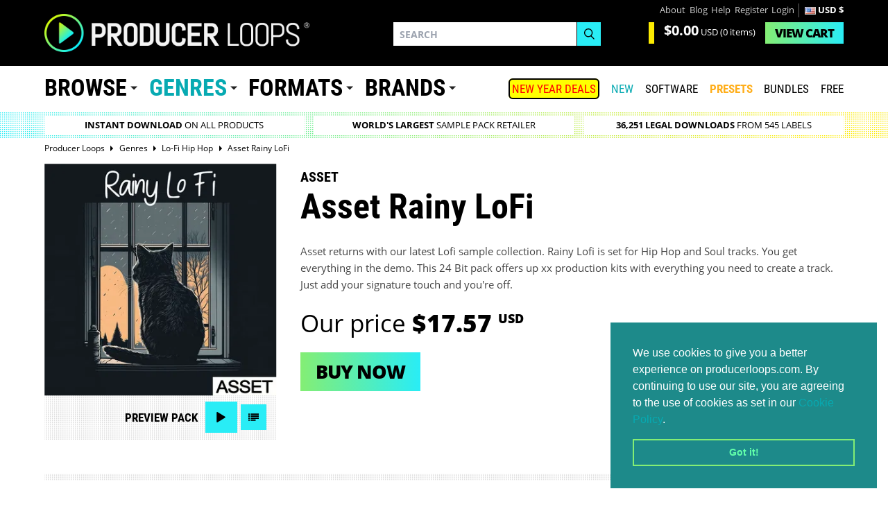

--- FILE ---
content_type: text/css
request_url: https://cdn.producerloops.com/skin_new/css/v2.css
body_size: 5803
content:
*,::before,::after{box-sizing:border-box;border-width:0;border-style:solid;border-color:#e5e7eb}::before,::after{--tw-content:''}html{line-height:1.5;-webkit-text-size-adjust:100%;-moz-tab-size:4;-o-tab-size:4;tab-size:4;font-family:open sans,helvetica,arial,sans-serif,ui-sans-serif,system-ui,-apple-system,BlinkMacSystemFont,segoe ui,Roboto,helvetica neue,Arial,noto sans,sans-serif,apple color emoji,segoe ui emoji,segoe ui symbol,noto color emoji;font-feature-settings:normal}body{margin:0;line-height:inherit}hr{height:0;color:inherit;border-top-width:1px}abbr:where([title]){-webkit-text-decoration:underline dotted;text-decoration:underline dotted}h1,h2,h3,h4,h5,h6{font-size:inherit;font-weight:inherit}a{color:inherit;text-decoration:inherit}b,strong{font-weight:bolder}code,kbd,samp,pre{font-family:ui-monospace,SFMono-Regular,Menlo,Monaco,Consolas,liberation mono,courier new,monospace;font-size:1em}small{font-size:80%}sub,sup{font-size:75%;line-height:0;position:relative;vertical-align:baseline}sub{bottom:-.25em}sup{top:-.5em}table{text-indent:0;border-color:inherit;border-collapse:collapse}button,input,optgroup,select,textarea{font-family:inherit;font-size:100%;font-weight:inherit;line-height:inherit;color:inherit;margin:0;padding:0}button,select{text-transform:none}button,[type=button],[type=reset],[type=submit]{-webkit-appearance:button;background-color:initial;background-image:none}:-moz-focusring{outline:auto}:-moz-ui-invalid{box-shadow:none}progress{vertical-align:baseline}::-webkit-inner-spin-button,::-webkit-outer-spin-button{height:auto}[type=search]{-webkit-appearance:textfield;outline-offset:-2px}::-webkit-search-decoration{-webkit-appearance:none}::-webkit-file-upload-button{-webkit-appearance:button;font:inherit}summary{display:list-item}blockquote,dl,dd,h1,h2,h3,h4,h5,h6,hr,figure,p,pre{margin:0}fieldset{margin:0;padding:0}legend{padding:0}ol,ul,menu{list-style:none;margin:0;padding:0}textarea{resize:vertical}input::-moz-placeholder,textarea::-moz-placeholder{opacity:1;color:#9ca3af}input::placeholder,textarea::placeholder{opacity:1;color:#9ca3af}button,[role=button]{cursor:pointer}:disabled{cursor:default}img,svg,video,canvas,audio,iframe,embed,object{display:block;vertical-align:middle}img,video{max-width:100%;height:auto}[hidden]{display:none}*,::before,::after{--tw-border-spacing-x:0;--tw-border-spacing-y:0;--tw-translate-x:0;--tw-translate-y:0;--tw-rotate:0;--tw-skew-x:0;--tw-skew-y:0;--tw-scale-x:1;--tw-scale-y:1;--tw-pan-x:;--tw-pan-y:;--tw-pinch-zoom:;--tw-scroll-snap-strictness:proximity;--tw-ordinal:;--tw-slashed-zero:;--tw-numeric-figure:;--tw-numeric-spacing:;--tw-numeric-fraction:;--tw-ring-inset:;--tw-ring-offset-width:0px;--tw-ring-offset-color:#fff;--tw-ring-color:rgb(59 130 246 / 0.5);--tw-ring-offset-shadow:0 0 #0000;--tw-ring-shadow:0 0 #0000;--tw-shadow:0 0 #0000;--tw-shadow-colored:0 0 #0000;--tw-blur:;--tw-brightness:;--tw-contrast:;--tw-grayscale:;--tw-hue-rotate:;--tw-invert:;--tw-saturate:;--tw-sepia:;--tw-drop-shadow:;--tw-backdrop-blur:;--tw-backdrop-brightness:;--tw-backdrop-contrast:;--tw-backdrop-grayscale:;--tw-backdrop-hue-rotate:;--tw-backdrop-invert:;--tw-backdrop-opacity:;--tw-backdrop-saturate:;--tw-backdrop-sepia:}::backdrop{--tw-border-spacing-x:0;--tw-border-spacing-y:0;--tw-translate-x:0;--tw-translate-y:0;--tw-rotate:0;--tw-skew-x:0;--tw-skew-y:0;--tw-scale-x:1;--tw-scale-y:1;--tw-pan-x:;--tw-pan-y:;--tw-pinch-zoom:;--tw-scroll-snap-strictness:proximity;--tw-ordinal:;--tw-slashed-zero:;--tw-numeric-figure:;--tw-numeric-spacing:;--tw-numeric-fraction:;--tw-ring-inset:;--tw-ring-offset-width:0px;--tw-ring-offset-color:#fff;--tw-ring-color:rgb(59 130 246 / 0.5);--tw-ring-offset-shadow:0 0 #0000;--tw-ring-shadow:0 0 #0000;--tw-shadow:0 0 #0000;--tw-shadow-colored:0 0 #0000;--tw-blur:;--tw-brightness:;--tw-contrast:;--tw-grayscale:;--tw-hue-rotate:;--tw-invert:;--tw-saturate:;--tw-sepia:;--tw-drop-shadow:;--tw-backdrop-blur:;--tw-backdrop-brightness:;--tw-backdrop-contrast:;--tw-backdrop-grayscale:;--tw-backdrop-hue-rotate:;--tw-backdrop-invert:;--tw-backdrop-opacity:;--tw-backdrop-saturate:;--tw-backdrop-sepia:}.tw-relative{position:relative}.tw-sticky{position:sticky}.\!tw-sticky{position:sticky!important}.tw-top-0{top:0}.\!tw-right-\[14px\]{right:14px!important}.\!tw-top-\[-10px\]{top:-10px!important}.tw-z-40{z-index:40}.tw-z-0{z-index:0}.tw-z-10{z-index:10}.tw-order-2{order:2}.tw-order-1{order:1}.\!tw-m-0{margin:0!important}.tw-m-0{margin:0}.\!tw-my-\[25px\]{margin-top:25px!important;margin-bottom:25px!important}.\!tw-mx-auto{margin-left:auto!important;margin-right:auto!important}.tw-mx-\[-15px\]{margin-left:-15px;margin-right:-15px}.\!tw-mx-\[-9px\]{margin-left:-9px!important;margin-right:-9px!important}.\!tw-my-\[-7px\]{margin-top:-7px!important;margin-bottom:-7px!important}.\!tw-my-\[7px\]{margin-top:7px!important;margin-bottom:7px!important}.tw-mr-\[12px\]{margin-right:12px}.tw-mt-\[30px\]{margin-top:30px}.tw-mb-\[30px\]{margin-bottom:30px}.tw-mt-0{margin-top:0}.tw-mt-\[-3px\]{margin-top:-3px}.tw-mt-\[4px\]{margin-top:4px}.tw-ml-\[3px\]{margin-left:3px}.tw-ml-\[5px\]{margin-left:5px}.tw-mt-\[-5px\]{margin-top:-5px}.tw-mt-\[1px\]{margin-top:1px}.tw-ml-\[4px\]{margin-left:4px}.tw-mt-\[15px\]{margin-top:15px}.tw-mb-\[-10px\]{margin-bottom:-10px}.\!tw-mb-\[18px\]{margin-bottom:18px!important}.\!tw-mt-\[15px\]{margin-top:15px!important}.\!tw-mt-\[40px\]{margin-top:40px!important}.\!tw-mb-\[20px\]{margin-bottom:20px!important}.\!tw-mb-4{margin-bottom:1rem!important}.\!tw-mb-0{margin-bottom:0!important}.tw-mb-3{margin-bottom:.75rem}.tw-mt-\[9px\]{margin-top:9px}.\!tw-mb-8{margin-bottom:2rem!important}.\!tw-mr-\[10px\]{margin-right:10px!important}.tw-mb-\[14px\]{margin-bottom:14px}.tw-mt-\[-4px\]{margin-top:-4px}.\!tw-mb-\[30px\]{margin-bottom:30px!important}.tw-mb-\[40px\]{margin-bottom:40px}.tw-mt-\[20px\]{margin-top:20px}.tw-mb-0{margin-bottom:0}.\!tw-block{display:block!important}.tw-block{display:block}.\!tw-inline-block{display:inline-block!important}.\!tw-inline{display:inline!important}.tw-flex{display:flex}.\!tw-grid{display:grid!important}.tw-grid{display:grid}.tw-hidden{display:none}.tw-aspect-video{aspect-ratio:16/9}.\!tw-h-auto{height:auto!important}.tw-h-\[32px\]{height:32px}.tw-h-\[35px\]{height:35px}.tw-h-\[30px\]{height:30px}.tw-h-\[25px\]{height:25px}.tw-h-\[10px\]{height:10px}.\!tw-h-\[38px\]{height:38px!important}.\!tw-h-\[28px\]{height:28px!important}.\!tw-h-\[24px\]{height:24px!important}.\!tw-h-\[29px\]{height:29px!important}.\!tw-h-\[25px\]{height:25px!important}.tw-h-\[44px\]{height:44px}.tw-h-\[45px\]{height:45px}.\!tw-h-\[45px\]{height:45px!important}.tw-h-\[20px\]{height:20px}.\!tw-h-\[9px\]{height:9px!important}.tw-min-h-\[35px\]{min-height:35px}.\!tw-w-\[130px\]{width:130px!important}.tw-w-full{width:100%}.\!tw-w-full{width:100%!important}.\!tw-w-\[25px\]{width:25px!important}.tw-w-\[75px\]{width:75px}.tw-w-\[140px\]{width:140px}.tw-w-\[85px\]{width:85px}.\!tw-w-\[215px\]{width:215px!important}.tw-w-\[215px\]{width:215px}.tw-w-\[40px\]{width:40px}.tw-w-\[35px\]{width:35px}.tw-w-\[30px\]{width:30px}.\!tw-w-\[20px\]{width:20px!important}.\!tw-w-\[18px\]{width:18px!important}.tw-w-2\/5{width:40%}.tw-w-3\/5{width:60%}.tw-min-w-\[210px\]{min-width:210px}.\!tw-max-w-full{max-width:100%!important}.tw-max-w-\[210px\]{max-width:210px}.tw-max-w-\[250px\]{max-width:250px}.tw-flex-grow{flex-grow:1}.tw-grow{flex-grow:1}.tw-grid-cols-2{grid-template-columns:repeat(2,minmax(0,1fr))}.tw-grid-cols-1{grid-template-columns:repeat(1,minmax(0,1fr))}.tw-flex-col{flex-direction:column}.\!tw-flex-col{flex-direction:column!important}.tw-flex-wrap{flex-wrap:wrap}.tw-items-center{align-items:center}.tw-items-stretch{align-items:stretch}.\!tw-justify-start{justify-content:flex-start!important}.tw-justify-end{justify-content:flex-end}.tw-justify-center{justify-content:center}.tw-justify-between{justify-content:space-between}.tw-gap-\[20px\]{gap:20px}.tw-gap-\[10px\]{gap:10px}.tw-gap-\[15px\]{gap:15px}.tw-gap-\[5px\]{gap:5px}.tw-gap-\[25px\]{gap:25px}.tw-gap-2{gap:.5rem}.tw-gap-x-4{-moz-column-gap:1rem;column-gap:1rem}.tw-gap-y-2{row-gap:.5rem}.tw-self-start{align-self:flex-start}.tw-overflow-hidden{overflow:hidden}.\!tw-overflow-visible{overflow:visible!important}.tw-text-ellipsis{text-overflow:ellipsis}.tw-whitespace-nowrap{white-space:nowrap}.tw-border{border-width:1px}.\!tw-border-t{border-top-width:1px!important}.tw-border-r-0{border-right-width:0}.\!tw-border-b-0{border-bottom-width:0!important}.\!tw-border-dotted{border-style:dotted!important}.\!tw-border-\[\#000\]{--tw-border-opacity:1 !important;border-color:rgb(0 0 0/var(--tw-border-opacity))!important}.tw-border-black{--tw-border-opacity:1;border-color:rgb(0 0 0/var(--tw-border-opacity))}.tw-bg-white{--tw-bg-opacity:1;background-color:rgb(255 255 255/var(--tw-bg-opacity))}.\!tw-bg-transparent{background-color:initial!important}.tw-bg-\[\#f2f2f2\]{--tw-bg-opacity:1;background-color:rgb(242 242 242/var(--tw-bg-opacity))}.\!tw-p-\[20px\]{padding:20px!important}.tw-p-\[15px\]{padding:15px}.\!tw-p-\[15px\]{padding:15px!important}.\!tw-p-0{padding:0!important}.tw-p-\[9px\]{padding:9px}.tw-p-\[20px\]{padding:20px}.tw-p-0{padding:0}.\!tw-p-\[9px\]{padding:9px!important}.\!tw-p-\[30px\]{padding:30px!important}.tw-py-\[6px\]{padding-top:6px;padding-bottom:6px}.\!tw-px-\[10px\]{padding-left:10px!important;padding-right:10px!important}.tw-py-\[10px\]{padding-top:10px;padding-bottom:10px}.tw-px-\[8px\]{padding-left:8px;padding-right:8px}.\!tw-py-\[16px\]{padding-top:16px!important;padding-bottom:16px!important}.tw-px-\[30px\]{padding-left:30px;padding-right:30px}.tw-py-\[40px\]{padding-top:40px;padding-bottom:40px}.\!tw-py-2{padding-top:.5rem!important;padding-bottom:.5rem!important}.tw-py-\[35px\]{padding-top:35px;padding-bottom:35px}.tw-px-\[20px\]{padding-left:20px;padding-right:20px}.\!tw-pb-\[15px\]{padding-bottom:15px!important}.\!tw-pt-\[15px\]{padding-top:15px!important}.\!tw-pt-\[18px\]{padding-top:18px!important}.tw-pt-\[20px\]{padding-top:20px}.tw-pb-\[25px\]{padding-bottom:25px}.\!tw-pb-0{padding-bottom:0!important}.tw-pt-\[15px\]{padding-top:15px}.\!tw-pr-4{padding-right:1rem!important}.tw-pl-3{padding-left:.75rem}.tw-pl-1\.5{padding-left:.375rem}.tw-pl-1{padding-left:.25rem}.tw-pr-\[8px\]{padding-right:8px}.tw-pt-4{padding-top:1rem}.\!tw-pt-0{padding-top:0!important}.\!tw-pb-\[40px\]{padding-bottom:40px!important}.tw-pb-6{padding-bottom:1.5rem}.tw-pb-1{padding-bottom:.25rem}.tw-pr-\[10px\]{padding-right:10px}.\!tw-pt-\[3px\]{padding-top:3px!important}.\!tw-pt-\[20px\]{padding-top:20px!important}.\!tw-pb-\[10px\]{padding-bottom:10px!important}.\!tw-pt-\[30px\]{padding-top:30px!important}.tw-pt-\[5px\]{padding-top:5px}.tw-pb-0{padding-bottom:0}.\!tw-text-left{text-align:left!important}.tw-text-center{text-align:center}.\!tw-text-right{text-align:right!important}.\!tw-text-\[21px\]{font-size:21px!important}.tw-text-\[20px\]{font-size:20px}.\!tw-text-\[25px\]{font-size:25px!important}.tw-text-\[17px\]{font-size:17px}.\!tw-text-\[16px\]{font-size:16px!important}.\!tw-text-\[19px\]{font-size:19px!important}.tw-font-bold{font-weight:700}.\!tw-normal-case{text-transform:none!important}.tw-leading-tight{line-height:1.25}.tw-leading-snug{line-height:1.375}.\!tw-tracking-normal{letter-spacing:0!important}.tw-tracking-wide{letter-spacing:.025em}.tw-text-\[\#ccc\]{--tw-text-opacity:1;color:rgb(204 204 204/var(--tw-text-opacity))}.tw-underline{text-decoration-line:underline}.tw-shadow-\[1px_1px_0_rgba\(0\,0\,0\,0\.2\)\]{--tw-shadow:1px 1px 0 rgba(0,0,0,0.2);--tw-shadow-colored:1px 1px 0 var(--tw-shadow-color);box-shadow:var(--tw-ring-offset-shadow,0 0 #0000),var(--tw-ring-shadow,0 0 #0000),var(--tw-shadow)}@media(min-width:560px){.\35 60px\:tw-flex{display:flex}.\35 60px\:tw-flex-row{flex-direction:row}}@media(min-width:640px){.sm\:tw-max-w-full{max-width:100%}.sm\:\!tw-max-w-\[calc\(100\%-18px\)\]{max-width:calc(100% - 18px)!important}.sm\:tw-grid-cols-2{grid-template-columns:repeat(2,minmax(0,1fr))}.sm\:\!tw-pr-0{padding-right:0!important}.sm\:tw-pr-5{padding-right:1.25rem}.sm\:\!tw-pb-0{padding-bottom:0!important}.sm\:tw-text-left{text-align:left}}@media(min-width:768px){.md\:tw-sticky{position:sticky}.md\:tw-order-1{order:1}.md\:tw-order-2{order:2}.md\:\!tw-m-0{margin:0!important}.md\:tw-mb-\[-25px\]{margin-bottom:-25px}.md\:tw-ml-\[30px\]{margin-left:30px}.md\:tw-mb-0{margin-bottom:0}.md\:tw-mt-\[20px\]{margin-top:20px}.md\:tw-block{display:block}.md\:tw-inline-block{display:inline-block}.md\:tw-flex{display:flex}.md\:\!tw-flex{display:flex!important}.md\:tw-hidden{display:none}.md\:tw-w-\[240px\]{width:240px}.md\:tw-w-1\/2{width:50%}.md\:tw-w-7\/12{width:58.333333%}.md\:tw-w-5\/12{width:41.666667%}.md\:tw-w-2\/3{width:66.666667%}.md\:tw-w-1\/3{width:33.333333%}.md\:tw-min-w-\[240px\]{min-width:240px}.md\:\!tw-min-w-\[300px\]{min-width:300px!important}.md\:tw-grid-cols-1{grid-template-columns:repeat(1,minmax(0,1fr))}.md\:tw-flex-row{flex-direction:row}.md\:tw-flex-nowrap{flex-wrap:nowrap}.md\:tw-gap-\[20px\]{gap:20px}.md\:tw-p-\[10px\]{padding:10px}.md\:\!tw-pr-4{padding-right:1rem!important}.md\:tw-pl-4{padding-left:1rem}.md\:tw-pr-\[12px\]{padding-right:12px}.md\:tw-pl-\[12px\]{padding-left:12px}}@media(min-width:832px){.\38 30px\:tw-justify-start{justify-content:flex-start}}@media(min-width:1024px){.lg\: \!tw-right-\[15px\]{right:15px!important}.lg\:\!tw-top-\[5px\]{top:5px!important}.lg\:tw-mr-\[20px\]{margin-right:20px}.lg\:\!tw-mt-\[0px\]{margin-top:0!important}.lg\:tw-mt-0{margin-top:0}.lg\:tw-ml-\[9px\]{margin-left:9px}.lg\:tw-ml-\[-20px\]{margin-left:-20px}.lg\:tw-block{display:block}.lg\:\!tw-flex{display:flex!important}.lg\:\!tw-w-\[150px\]{width:150px!important}.lg\:tw-w-1\/2{width:50%}.lg\:\!tw-w-\[calc\(100\%-300px\)\]{width:calc(100% - 300px)!important}.lg\:\!tw-w-\[300px\]{width:300px!important}.lg\:\!tw-min-w-\[280px\]{min-width:280px!important}.lg\:\!tw-max-w-\[300px\]{max-width:300px!important}.lg\:tw-flex-row{flex-direction:row}.lg\:tw-items-center{align-items:center}.lg\:tw-justify-end{justify-content:flex-end}.lg\:tw-p-\[9px\]{padding:9px}.lg\:\!tw-p-\[15px\]{padding:15px!important}.lg\:\!tw-px-\[20px\]{padding-left:20px!important;padding-right:20px!important}.lg\:tw-pb-0{padding-bottom:0}.lg\:\!tw-pl-0{padding-left:0!important}.lg\:\!tw-pt-\[35px\]{padding-top:35px!important}}@media(min-width:1280px){.xl\: \!tw-right-\[35px\]{right:35px!important}.xl\:\!tw-top-\[18px\]{top:18px!important}.xl\:\!tw-mb-14{margin-bottom:3.5rem!important}.xl\:tw-block{display:block}.xl\:tw-inline-block{display:inline-block}.xl\:tw-hidden{display:none}.xl\:\!tw-w-\[180px\]{width:180px!important}.xl\:tw-w-2\/3{width:66.666667%}.xl\:tw-w-1\/3{width:33.333333%}.xl\:\!tw-min-w-\[380px\]{min-width:380px!important}.xl\:\!tw-p-\[35px\]{padding:35px!important}.xl\:\!tw-py-\[35px\]{padding-top:35px!important;padding-bottom:35px!important}}@media(min-width:1366px){.\31xl\:tw-block{display:block}}.slick-slider{position:relative;display:block;box-sizing:border-box;-webkit-user-select:none;-moz-user-select:none;-ms-user-select:none;user-select:none;-webkit-touch-callout:none;-khtml-user-select:none;-ms-touch-action:pan-y;touch-action:pan-y;-webkit-tap-highlight-color:transparent}.slick-list{position:relative;display:block;overflow:hidden;margin:0;padding:0}.slick-list:focus{outline:none}.slick-list.dragging{cursor:pointer;cursor:hand}.slick-slider .slick-track,.slick-slider .slick-list{-webkit-transform:translate3d(0,0,0);-moz-transform:translate3d(0,0,0);-ms-transform:translate3d(0,0,0);-o-transform:translate3d(0,0,0);transform:translate3d(0,0,0)}.slick-track{position:relative;top:0;left:0;display:block;margin-left:auto;margin-right:auto}.slick-track:before,.slick-track:after{display:table;content:''}.slick-track:after{clear:both}.slick-loading .slick-track{visibility:hidden}.slick-slide{display:none;float:left;height:100%;min-height:1px}[dir=rtl] .slick-slide{float:right}.slick-slide img{display:block}.slick-slide.slick-loading img{display:none}.slick-slide.dragging img{pointer-events:none}.slick-initialized .slick-slide{display:block}.slick-loading .slick-slide{visibility:hidden}.slick-vertical .slick-slide{display:block;height:auto;border:1px solid transparent}.slick-arrow.slick-hidden{display:none}body.lb-disable-scrolling{overflow:hidden}.lightboxOverlay{position:fixed;top:0;left:0;height:100%;width:100%;z-index:9999;background-color:#000;opacity:.85;display:none}.lightbox{position:fixed;top:50%!important;transform:translateY(-50%);left:0;width:100%;z-index:10000;text-align:center;line-height:0;font-weight:400;outline:none}.lightbox .lb-image{display:block;height:auto;max-width:90vw;max-height:none;transition:all .2s ease-in}.lightbox a img{border:none}.lb-outerContainer{position:relative;*zoom:1;width:250px;height:250px;margin:0 auto;border-radius:4px;background-color:#000}.lb-outerContainer:after{content:'';display:table;clear:both}.lb-loader{position:absolute;top:43%;left:0;height:25%;width:100%;text-align:center;line-height:0}.lb-cancel{display:block;width:32px;height:32px;margin:0 auto;background:url(/skin_new/images/loading.gif)no-repeat}.lb-nav{position:absolute;top:0;left:0;height:100%;width:100%;z-index:10}.lb-container>.nav{left:0}.lb-nav a{outline:none;background-image:url('data: image/gif;
	base64,R0lGODlhAQABAPAAAP///wAAACH5BAEAAAAALAAAAAABAAEAAAICRAEAOw==')}.lb-prev,.lb-next{height:100%;cursor:pointer;display:block}.lb-nav a.lb-prev{width:0;height:0;border-style:solid;border-width:22.5px 20px 22.5px 0;border-color:transparent #fff transparent;left:-30px;transition:opacity .6s;top:46%;position:absolute}.lb-nav a.lb-next{width:0;height:0;border-style:solid;border-width:22.5px 0 22.5px 20px;border-color:transparent transparent transparent #fff;right:-30px;transition:opacity .6s;top:46%;position:absolute}.lb-dataContainer{margin:0 auto;padding-top:5px;*zoom:1;width:100%}.lb-dataContainer:after{content:'';display:table;clear:both}.lb-data{padding:0 4px;color:#ccc;display:flex;justify-content:space-between;align-items:center}.lb-data .lb-details{}.lb-data .lb-caption{display:inline-block;padding-bottom:5px;margin-bottom:14px;color:#72e9f4}.lb-data .lb-number{display:block;clear:left;padding-bottom:1em;font-size:13.5px;color:#888}.lb-data .lb-close{position:relative;text-align:right;font:18px/1 roboto condensed,sans-serif;color:#fff;letter-spacing:.035em;padding-right:55px;margin-bottom:30px;display:inline-block}.lb-data .lb-close:hover::before{background:#72e9f4}.lb-data .lb-close::before{content:'';position:absolute;right:0;width:40px;height:40px;bottom:-10px;background:#fff;transition:all .2s ease-in}.lb-data .lb-close::after{content:'×';position:absolute;right:8px;color:#000;top:-19px;font:39px open sans,sans-serif}.lb-data .lb-close:hover{cursor:pointer;opacity:1}.block-link{position:absolute;top:0;right:0;bottom:0;left:0}.tw-dots{background:url('https: //cdn.producerloops.com/skin_new/images/dots.png')#d2d2d2}.tw-roboto-condensed{font-family:roboto condensed,helvetica,arial,sans-serif}.product-media-btn{border:1px solid #000;background:#fff;color:#000;display:flex;align-items:center;gap:8px;padding:7px 14px;white-space:nowrap;transition:all .2s ease-in}@media(max-width:600px){.product-media-btn{justify-content:center;flex-grow:1}}.product-media-btn:hover,.product-media-btn.active{background:#29edf6;border-color:#29edf6;color:#000}.product-media-btn img{max-height:21px}.product-media-videos{}.video-expanded{margin-bottom:15px}.video-list{overflow-y:auto;overflow-x:hidden;padding-right:10px}@media(min-width:768px){.product-media-videos{display:flex;position:relative}.video-expanded{margin-bottom:0}.video-list{position:absolute;right:0;height:100%}}.video-list-item{position:relative;border-bottom:1px dotted #a1a1a1;padding-bottom:16px;margin-bottom:16px;display:flex;gap:10px}.video-list-item:hover{background:rgba(#000,.1)}.video-list-title{font-size:13.5px;line-height:1.4;margin:0}.slider.media-images-slider .slick-prev,.slider.media-images-slider .slick-next,.slider.related-slider .slick-prev,.slider.related-slider .slick-next{height:100%;top:50%;transform:translateY(-50%)}.slider.media-images-slider .slick-prev::before,.slider.media-images-slider .slick-next::before,.slider.related-slider .slick-prev::before,.slider.related-slider .slick-next::before{top:48%;left:50%}.slider.media-images-slider .slick-prev::before,.slider.related-slider .slick-prev::before{border-right:20px solid transparent;border-left:20px solid transparent;border-top:20px solid #fff;transform:rotate(90deg)translate(-6px,21px)}.slider.media-images-slider .slick-next::before,.slider.related-slider .slick-next::before{border-right:20px solid transparent;border-left:20px solid transparent;border-bottom:20px solid #fff;transform:rotate(90deg)translate(-6px,18px)}.media-images-slider,.related-slider{padding:0;margin:0 50px}.media-images-slider .slick-prev,.related-slider .slick-prev{left:-50px}.media-images-slider .slick-next,.related-slider .slick-next{right:-50px}.media-images-slider-item,.related-slider-item{text-align:center;position:relative;opacity:.9;transition:all .2s ease-in}.media-images-slider-item{padding:0 10px}.related-slider-item{padding:0 4px}.media-images-slider-item:hover{opacity:1}.media-images-slider-item img{height:280px;width:auto;max-width:100%;transition:all .2s ease-in}.related-slider-item .item__buy,.related-slider-item .item__price{margin-bottom:5px!important}.related-slider-item .item__buy p,.related-slider-item .item__price p{margin-bottom:0!important}@media(max-width:768px){.section-title{padding:0 40px 0 0}.media-images-slider,.related-slider{margin-left:45px;margin-right:45px}.media-images-slider .slick-prev,.related-slider .slick-prev{left:-45px}.media-images-slider .slick-next,.related-slider .slick-next{right:-45px}}.title--tab img{display:inline-block;vertical-align:middle;max-height:22px;margin-right:3px;transform:translateY(-3px)}.title--tab.active img,.title--tab a.active img,.title--tab.active:hover img,.title--tab a.active:hover img{filter:invert(85%)sepia(47%)saturate(580%)hue-rotate(360deg)brightness(104%)contrast(95%)}.title--tab a.active span,.title--tab a.active:hover span{border:1px solid #000;display:inline-block;padding:.2rem .6rem;position:relative;background-color:#000;color:#fff}.title--tab a.active span::before{content:'';position:absolute;z-index:-1;top:.35rem;margin-left:-.95rem;height:100%;width:2rem;background-color:#fceb01}.title--tab a.active span::after{content:'';width:0;height:0;display:inline-block;border-right:1rem solid transparent;border-left:1rem solid transparent;border-top:1rem solid #fceb01;border-bottom:none;position:absolute;left:-.3rem;top:2.8rem;z-index:-1}.info-panel__widget-btn{display:flex!important;align-items:center;padding:6px!important;background-image:none!important}.info-panel__widget-btn p{display:inline-block!important;font-size:13.5px!important;line-height:1.1!important;margin:0!important;max-width:calc(100% - 40px)}.info-panel__widget-btn::before{content:'';display:inline-block;margin-right:6px;width:28px;height:28px;background-size:contain;background-repeat:no-repeat;background-position:0}.info-panel__widget-btn-file::before{background-size:24px;background-image:url(../images/ic_file.png)}.info-panel__widget-btn-trial::before{background-size:28px;background-image:url(../images/ic_free-trial.png)}.info-panel__widget-btn-license::before{background-size:25px;background-image:url(../images/ic_license.png)}.info-panel__widget-btn-pdf::before{background-size:24px;background-image:url(../images/ic_pdf.png)}.info-panel__widget-btn-video::before{background-size:24px;background-image:url(../images/ic_videos.png)}.info-panel p img{width:100%!important;height:auto!important}.customer-reviews-list{max-width:790px;margin:0 auto;padding:0}.customer-review{display:flex;border-bottom:1px dotted #a1a1a1;padding-bottom:40px;margin-bottom:40px}.customer-review:last-child{margin-bottom:0}.customer-review-user{height:85px;width:85px;min-width:85px;overflow:hidden;display:flex;align-items:start;justify-content:center;margin-right:25px}.customer-review-user img{width:100%}.customer-review-text{}.customer-review-text p{margin:0 0 5px;line-height:1.5}.customer-review-text strong{font-size:17px;line-height:1.3}

--- FILE ---
content_type: image/svg+xml
request_url: https://cdn.producerloops.com/skin_new/images//icons/hits.svg
body_size: 396
content:
<svg xmlns="http://www.w3.org/2000/svg" preserveAspectRatio="xMidYMid" width="22" height="24" viewBox="0 0 22 24"><path d="M18.92 5.38A10.96 10.96 0 0 1 22 13c0 6.067-4.936 11.002-11.003 11.002C4.93 24.002-.004 19.067-.004 13a10.96 10.96 0 0 1 3.1-7.638L1.012 1.97S.832.787 1.977.14c.878-.454 1.53.288 1.704 1.075.046.202.46 1.28 1.047 2.756a10.936 10.936 0 0 1 12.556.008c.58-1.477.99-2.55 1.035-2.754.174-.793.825-1.542 1.703-1.084 1.145.652.965 1.842.965 1.842l-2.07 3.396zm-1.26 2.07l-3.527 5.786c.248.122.474.292.622.55.4.7.152 1.602-.554 2.014a1.46 1.46 0 0 1-1.586-.07l-.174.284.13-.315a1.447 1.447 0 0 1-.37-.422c-.4-.7-.153-1.602.553-2.014.277-.162.58-.197.874-.17.794-1.96 1.854-4.583 2.77-6.875A8.63 8.63 0 0 0 5.62 6.206c.913 2.27 1.966 4.853 2.756 6.785.293-.025.595.01.87.17.707.408.955 1.303.555 1.997a1.428 1.428 0 0 1-.366.414l.126.307-.17-.276a1.47 1.47 0 0 1-1.59.073c-.707-.41-.955-1.303-.555-1.997.148-.258.376-.427.626-.548l-3.507-5.71A8.636 8.636 0 0 0 2.323 13c0 4.783 3.893 8.675 8.676 8.675s8.674-3.892 8.674-8.675c0-2.11-.758-4.045-2.015-5.55z" class="cls-1"/></svg>

--- FILE ---
content_type: image/svg+xml
request_url: https://cdn.producerloops.com/skin_new/images//icons/construction-kits.svg
body_size: 209
content:
<svg xmlns="http://www.w3.org/2000/svg" preserveAspectRatio="xMidYMid" width="37" height="45" viewBox="0 0 37 45"><path d="M30.973 25.73V15.646H37V25.73h-6.027zm1.8-24.507c0-.676.543-1.223 1.214-1.223.67 0 1.214.547 1.214 1.223v11.103h-2.427V1.223zM15.678 8.938h6.026V19.02h-6.026V8.938zm1.8-7.715C17.477.547 18.02 0 18.69 0c.672 0 1.215.547 1.215 1.223v4.394h-2.428V1.223zM0 26.19h6.026v10.082H0V26.19zM1.8 1.223C1.8.547 2.342 0 3.012 0s1.214.547 1.214 1.223V22.87H1.8V1.222zm2.427 42.554c0 .675-.543 1.223-1.214 1.223A1.22 1.22 0 0 1 1.8 43.777v-4.185h2.427v4.185zm15.678 0c0 .675-.543 1.223-1.214 1.223a1.22 1.22 0 0 1-1.213-1.223V22.34h2.428v21.437zm15.296 0A1.22 1.22 0 0 1 33.988 45c-.67 0-1.214-.548-1.214-1.223V29.05H35.2v14.727z" class="cls-1"/></svg>

--- FILE ---
content_type: application/javascript
request_url: https://cdn.producerloops.com/skin_new/js/static_1715258068.js
body_size: 31442
content:
/*! Lazy Load 1.9.7 - MIT license - Copyright 2010-2015 Mika Tuupola */!function(e){"function"==typeof define&&define.amd?define(["jquery"],function(t){return e(t)}):"object"==typeof module&&"object"==typeof module.exports?module.exports=e(require("jquery")):e(window.jQuery)}(function(e){"use strict";function t(e){void 0===e&&(e=window.navigator.userAgent),e=e.toLowerCase();var o,i,a,r,c,l,d,u,s=/(edge)\/([\w.]+)/.exec(e)||/(opr)[/]([\w.]+)/.exec(e)||/(chrome)[ /]([\w.]+)/.exec(e)||/(version)(applewebkit)[ /]([\w.]+).*(safari)[ /]([\w.]+)/.exec(e)||/(webkit)[ /]([\w.]+).*(version)[ /]([\w.]+).*(safari)[ /]([\w.]+)/.exec(e)||/(webkit)[ /]([\w.]+)/.exec(e)||/(opera)(?:.*version|)[ /]([\w.]+)/.exec(e)||/(msie) ([\w.]+)/.exec(e)||e.indexOf("trident")>=0&&/(rv)(?::| )([\w.]+)/.exec(e)||e.indexOf("compatible")<0&&/(mozilla)(?:.*? rv:([\w.]+)|)/.exec(e)||[],h=/(ipad)/.exec(e)||/(ipod)/.exec(e)||/(iphone)/.exec(e)||/(kindle)/.exec(e)||/(silk)/.exec(e)||/(android)/.exec(e)||/(windows phone)/.exec(e)||/(win)/.exec(e)||/(mac)/.exec(e)||/(linux)/.exec(e)||/(cros)/.exec(e)||/(playbook)/.exec(e)||/(bb)/.exec(e)||/(blackberry)/.exec(e)||[],t={},n={browser:s[5]||s[3]||s[1]||"",version:s[2]||s[4]||"0",versionNumber:s[4]||s[2]||"0",platform:h[0]||""};return(n.browser&&(t[n.browser]=!0,t.version=n.version,t.versionNumber=parseInt(n.versionNumber,10)),n.platform&&(t[n.platform]=!0),(t.android||t.bb||t.blackberry||t.ipad||t.iphone||t.ipod||t.kindle||t.playbook||t.silk||t["windows phone"])&&(t.mobile=!0),(t.cros||t.mac||t.linux||t.win)&&(t.desktop=!0),(t.chrome||t.opr||t.safari)&&(t.webkit=!0),t.rv||t.edge)&&(i="msie",n.browser=i,t[i]=!0),t.safari&&t.blackberry&&(a="blackberry",n.browser=a,t[a]=!0),t.safari&&t.playbook&&(r="playbook",n.browser=r,t[r]=!0),t.bb&&(o="blackberry",n.browser=o,t[o]=!0),t.opr&&(c="opera",n.browser=c,t[c]=!0),t.safari&&t.android&&(l="android",n.browser=l,t[l]=!0),t.safari&&t.kindle&&(d="kindle",n.browser=d,t[d]=!0),t.safari&&t.silk&&(u="silk",n.browser=u,t[u]=!0),t.name=n.browser,t.platform=n.platform,t}return window.jQBrowser=t(window.navigator.userAgent),window.jQBrowser.uaMatch=t,e&&(e.browser=window.jQBrowser),window.jQBrowser}),!function(e,t,n,s){var o=e(t);e.fn.lazyload=function(i){function c(){var t=0;r.each(function(){var n=e(this);if(!a.skip_invisible||n.is(":visible"))if(e.abovethetop(this,a)||e.leftofbegin(this,a));else if(e.belowthefold(this,a)||e.rightoffold(this,a)){if(++t>a.failure_limit)return!1}else n.trigger("appear"),t=0})}var l,r=this,a={threshold:0,failure_limit:0,event:"scroll",effect:"show",container:t,data_attribute:"original",skip_invisible:!1,appear:null,load:null,placeholder:"[data-uri]"};return i&&(s!==i.failurelimit&&(i.failure_limit=i.failurelimit,delete i.failurelimit),s!==i.effectspeed&&(i.effect_speed=i.effectspeed,delete i.effectspeed),e.extend(a,i)),l=a.container===s||a.container===t?o:e(a.container),0===a.event.indexOf("scroll")&&l.bind(a.event,function(){return c()}),this.each(function(){var n=this,t=e(n);n.loaded=!1,(t.attr("src")===s||t.attr("src")===!1)&&t.is("img")&&t.attr("src",a.placeholder),t.one("appear",function(){if(!this.loaded){if(a.appear){var s=r.length;a.appear.call(n,s,a)}e("<img />").bind("load",function(){var o,i,s=t.attr("data-"+a.data_attribute);t.hide(),t.is("img")?t.attr("src",s):t.css("background-image","url('"+s+"')"),t.removeClass("lazy"),t[a.effect](a.effect_speed),n.loaded=!0,o=e.grep(r,function(e){return!e.loaded}),(r=e(o),a.load)&&(i=r.length,a.load.call(n,i,a))}).attr("src",t.attr("data-"+a.data_attribute))}}),0!==a.event.indexOf("scroll")&&t.bind(a.event,function(){n.loaded||t.trigger("appear")})}),o.bind("resize",function(){c()}),/(?:iphone|ipod|ipad).*os 5/gi.test(navigator.appVersion)&&o.bind("pageshow",function(t){t.originalEvent&&t.originalEvent.persisted&&r.each(function(){e(this).trigger("appear")})}),e(n).ready(function(){c()}),this},e.belowthefold=function(n,i){var a;return a=i.container===s||i.container===t?(t.innerHeight?t.innerHeight:o.height())+o.scrollTop():e(i.container).offset().top+e(i.container).height(),a<=e(n).offset().top-i.threshold},e.rightoffold=function(n,i){var a;return a=i.container===s||i.container===t?o.width()+o.scrollLeft():e(i.container).offset().left+e(i.container).width(),a<=e(n).offset().left-i.threshold},e.abovethetop=function(n,i){var a;return a=i.container===s||i.container===t?o.scrollTop():e(i.container).offset().top,a>=e(n).offset().top+i.threshold+e(n).height()},e.leftofbegin=function(n,i){var a;return a=i.container===s||i.container===t?o.scrollLeft():e(i.container).offset().left,a>=e(n).offset().left+i.threshold+e(n).width()},e.inviewport=function(t,n){return!(e.rightoffold(t,n)||e.leftofbegin(t,n)||e.belowthefold(t,n)||e.abovethetop(t,n))},e.extend(e.expr[":"],{"below-the-fold":function(t){return e.belowthefold(t,{threshold:0})},"above-the-top":function(t){return!e.belowthefold(t,{threshold:0})},"right-of-screen":function(t){return e.rightoffold(t,{threshold:0})},"left-of-screen":function(t){return!e.rightoffold(t,{threshold:0})},"in-viewport":function(t){return e.inviewport(t,{threshold:0})},"above-the-fold":function(t){return!e.belowthefold(t,{threshold:0})},"right-of-fold":function(t){return e.rightoffold(t,{threshold:0})},"left-of-fold":function(t){return!e.rightoffold(t,{threshold:0})}})}(jQuery,window,document),!function(e){"use strict";e.fn.pin=function(t){var o=0,n=[],a=!1,s=e(window);t=t||{};var i=function(){for(i=0,d=n.length;d>i;i++)if(o=n[i],t.minWidth&&s.width()<=t.minWidth)o.parent().is(".pin-wrapper")&&o.unwrap(),o.css({width:"",left:"",top:"",position:""}),t.activeClass&&o.removeClass(t.activeClass),a=!0;else{a=!1;var o,i,r,d,c=t.containerSelector?o.closest(t.containerSelector):e(document.body),u=o.offset(),l=c.offset(),h=o.offsetParent().offset();o.parent().is(".pin-wrapper")||o.wrap("<div class='pin-wrapper'>"),r=e.extend({top:0,bottom:0},t.padding||{}),o.data("pin",{pad:r,from:(t.containerSelector?l.top:u.top)-r.top,to:l.top+c.height()-o.outerHeight()-r.bottom,end:l.top+c.height(),parentTop:h.top}),o.css({width:o.outerWidth()}),o.parent().css("height",o.outerHeight())}},r=function(){if(!a){o=s.scrollTop();for(var i,r,c,d,u=[],l=0,h=n.length;h>l;l++)i=e(n[l]),r=i.data("pin"),r&&(u.push(i),d=r.from-r.pad.bottom,c=r.to-r.pad.top,d+i.outerHeight()>r.end?i.css("position",""):o>d&&c>o?("fixed"!=i.css("position")&&i.css({left:i.offset().left,top:r.pad.top}).css("position","fixed"),t.activeClass&&i.addClass(t.activeClass)):o>=c?(i.css({left:"",top:c-r.parentTop+r.pad.top}).css("position","absolute"),t.activeClass&&i.addClass(t.activeClass)):(i.css({position:"",top:"",left:""}),t.activeClass&&i.removeClass(t.activeClass)));n=u}},c=function(){i(),r()};return this.each(function(){var s=e(this),t=e(this).data("pin")||{};t&&t.update||(n.push(s),e("img",this).one("load",i),t.update=c,e(this).data("pin",t))}),s.scroll(r),s.resize(function(){i()}),i(),s.load(c),this}}(jQuery),!function(e,t,n){var s=window.matchMedia;"undefined"!=typeof module&&module.exports?module.exports=n(s):"function"==typeof define&&define.amd?define(function(){return t[e]=n(s)}):t[e]=n(s)}("enquire",this,function(e){"use strict";function t(e,t){var s,n=0,o=e.length;for(n;o>n&&(s=t(e[n],n),s!==!1);n++);}function a(e){return"[object Array]"===Object.prototype.toString.apply(e)}function n(e){return"function"==typeof e}function s(e){this.options=e,!e.deferSetup&&this.setup()}function o(t,n){this.query=t,this.isUnconditional=n,this.handlers=[],this.mql=e(t);var s=this;this.listener=function(e){s.mql=e,s.assess()},this.mql.addListener(this.listener)}function i(){if(!e)throw new Error("matchMedia not present, legacy browsers require a polyfill");this.queries={},this.browserIsIncapable=!e("only all").matches}return s.prototype={setup:function(){this.options.setup&&this.options.setup(),this.initialised=!0},on:function(){!this.initialised&&this.setup(),this.options.match&&this.options.match()},off:function(){this.options.unmatch&&this.options.unmatch()},destroy:function(){this.options.destroy?this.options.destroy():this.off()},equals:function(e){return this.options===e||this.options.match===e}},o.prototype={addHandler:function(e){var t=new s(e);this.handlers.push(t),this.matches()&&t.on()},removeHandler:function(e){var n=this.handlers;t(n,function(t,s){return t.equals(e)?(t.destroy(),!n.splice(s,1)):void 0})},matches:function(){return this.mql.matches||this.isUnconditional},clear:function(){t(this.handlers,function(e){e.destroy()}),this.mql.removeListener(this.listener),this.handlers.length=0},assess:function(){var e=this.matches()?"on":"off";t(this.handlers,function(t){t[e]()})}},i.prototype={register:function(e,s,i){var r=this.queries,c=i&&this.browserIsIncapable;return r[e]||(r[e]=new o(e,c)),n(s)&&(s={match:s}),a(s)||(s=[s]),t(s,function(t){n(t)&&(t={match:t}),r[e].addHandler(t)}),this},unregister:function(e,t){var n=this.queries[e];return n&&(t?n.removeHandler(t):(n.clear(),delete this.queries[e])),this}},new i}),!function(e){"use strict";"function"==typeof define&&define.amd?define(["jquery"],e):"undefined"!=typeof exports?module.exports=e(require("jquery")):e(jQuery)}(function(e){"use strict";var t=window.Slick||{},t=function(){function t(t,s){var i,a,r,o=this;if(o.defaults={accessibility:!0,adaptiveHeight:!1,appendArrows:e(t),appendDots:e(t),arrows:!0,asNavFor:null,prevArrow:'<button type="button" data-role="none" class="slick-prev" aria-label="previous">Previous</button>',nextArrow:'<button type="button" data-role="none" class="slick-next" aria-label="next">Next</button>',autoplay:!1,autoplaySpeed:3e3,centerMode:!1,centerPadding:"50px",cssEase:"ease",customPaging:function(e,t){return'<button type="button" data-role="none">'+(t+1)+"</button>"},dots:!1,dotsClass:"slick-dots",draggable:!0,easing:"linear",edgeFriction:.35,fade:!1,focusOnSelect:!1,infinite:!0,initialSlide:0,lazyLoad:"ondemand",mobileFirst:!1,pauseOnHover:!0,pauseOnDotsHover:!1,respondTo:"window",responsive:null,rows:1,rtl:!1,slide:"",slidesPerRow:1,slidesToShow:1,slidesToScroll:1,speed:500,swipe:!0,swipeToSlide:!1,touchMove:!0,touchThreshold:5,useCSS:!0,variableWidth:!1,vertical:!1,verticalSwiping:!1,waitForAnimate:!0},o.initials={animating:!1,dragging:!1,autoPlayTimer:null,currentDirection:0,currentLeft:null,currentSlide:0,direction:1,$dots:null,listWidth:null,listHeight:null,loadIndex:0,$nextArrow:null,$prevArrow:null,slideCount:null,slideWidth:null,$slideTrack:null,$slides:null,sliding:!1,slideOffset:0,swipeLeft:null,$list:null,touchObject:{},transformsEnabled:!1},e.extend(o,o.initials),o.activeBreakpoint=null,o.animType=null,o.animProp=null,o.breakpoints=[],o.breakpointSettings=[],o.cssTransitions=!1,o.hidden="hidden",o.paused=!1,o.positionProp=null,o.respondTo=null,o.rowCount=1,o.shouldClick=!0,o.$slider=e(t),o.$slidesCache=null,o.transformType=null,o.transitionType=null,o.visibilityChange="visibilitychange",o.windowWidth=0,o.windowTimer=null,r=e(t).data("slick")||{},o.options=e.extend({},o.defaults,r,s),o.currentSlide=o.options.initialSlide,o.originalSettings=o.options,i=o.options.responsive||null,i&&i.length>-1){o.respondTo=o.options.respondTo||"window";for(a in i)i.hasOwnProperty(a)&&(o.breakpoints.push(i[a].breakpoint),o.breakpointSettings[i[a].breakpoint]=i[a].settings);o.breakpoints.sort(function(e,t){return o.options.mobileFirst===!0?e-t:t-e})}"undefined"!=typeof document.mozHidden?(o.hidden="mozHidden",o.visibilityChange="mozvisibilitychange"):"undefined"!=typeof document.msHidden?(o.hidden="msHidden",o.visibilityChange="msvisibilitychange"):"undefined"!=typeof document.webkitHidden&&(o.hidden="webkitHidden",o.visibilityChange="webkitvisibilitychange"),o.autoPlay=e.proxy(o.autoPlay,o),o.autoPlayClear=e.proxy(o.autoPlayClear,o),o.changeSlide=e.proxy(o.changeSlide,o),o.clickHandler=e.proxy(o.clickHandler,o),o.selectHandler=e.proxy(o.selectHandler,o),o.setPosition=e.proxy(o.setPosition,o),o.swipeHandler=e.proxy(o.swipeHandler,o),o.dragHandler=e.proxy(o.dragHandler,o),o.keyHandler=e.proxy(o.keyHandler,o),o.autoPlayIterator=e.proxy(o.autoPlayIterator,o),o.instanceUid=n++,o.htmlExpr=/^(?:\s*(<[\w\W]+>)[^>]*)$/,o.init(),o.checkResponsive(!0)}var n=0;return t}();t.prototype.addSlide=t.prototype.slickAdd=function(t,n,s){var o=this;if("boolean"==typeof n)s=n,n=null;else if(0>n||n>=o.slideCount)return!1;o.unload(),"number"==typeof n?0===n&&0===o.$slides.length?e(t).appendTo(o.$slideTrack):s?e(t).insertBefore(o.$slides.eq(n)):e(t).insertAfter(o.$slides.eq(n)):s===!0?e(t).prependTo(o.$slideTrack):e(t).appendTo(o.$slideTrack),o.$slides=o.$slideTrack.children(this.options.slide),o.$slideTrack.children(this.options.slide).detach(),o.$slideTrack.append(o.$slides),o.$slides.each(function(t,n){e(n).attr("data-slick-index",t)}),o.$slidesCache=o.$slides,o.reinit()},t.prototype.animateHeight=function(){var t,e=this;1===e.options.slidesToShow&&e.options.adaptiveHeight===!0&&e.options.vertical===!1&&(t=e.$slides.eq(e.currentSlide).outerHeight(!0),e.$list.animate({height:t},e.options.speed))},t.prototype.animateSlide=function(t,n){var o={},s=this;s.animateHeight(),s.options.rtl===!0&&s.options.vertical===!1&&(t=-t),s.transformsEnabled===!1?s.options.vertical===!1?s.$slideTrack.animate({left:t},s.options.speed,s.options.easing,n):s.$slideTrack.animate({top:t},s.options.speed,s.options.easing,n):s.cssTransitions===!1?(s.options.rtl===!0&&(s.currentLeft=-s.currentLeft),e({animStart:s.currentLeft}).animate({animStart:t},{duration:s.options.speed,easing:s.options.easing,step:function(e){e=Math.ceil(e),s.options.vertical===!1?(o[s.animType]="translate("+e+"px, 0px)",s.$slideTrack.css(o)):(o[s.animType]="translate(0px,"+e+"px)",s.$slideTrack.css(o))},complete:function(){n&&n.call()}})):(s.applyTransition(),t=Math.ceil(t),s.options.vertical===!1?o[s.animType]="translate3d("+t+"px, 0px, 0px)":o[s.animType]="translate3d(0px,"+t+"px, 0px)",s.$slideTrack.css(o),n&&setTimeout(function(){s.disableTransition(),n.call()},s.options.speed))},t.prototype.asNavFor=function(t){var s=this,n=null!==s.options.asNavFor?e(s.options.asNavFor).slick("getSlick"):null;null!==n&&typeof n.slideHandler!="undefined"&&n.slideHandler(t,!0)},t.prototype.applyTransition=function(e){var t=this,n={};t.options.fade===!1?n[t.transitionType]=t.transformType+" "+t.options.speed+"ms "+t.options.cssEase:n[t.transitionType]="opacity "+t.options.speed+"ms "+t.options.cssEase,t.options.fade===!1?t.$slideTrack.css(n):t.$slides.eq(e).css(n)},t.prototype.autoPlay=function(){var e=this;e.autoPlayTimer&&clearInterval(e.autoPlayTimer),e.slideCount>e.options.slidesToShow&&e.paused!==!0&&(e.autoPlayTimer=setInterval(e.autoPlayIterator,e.options.autoplaySpeed))},t.prototype.autoPlayClear=function(){var e=this;e.autoPlayTimer&&clearInterval(e.autoPlayTimer)},t.prototype.autoPlayIterator=function(){var e=this;e.options.infinite===!1?1===e.direction?(e.currentSlide+1===e.slideCount-1&&(e.direction=0),e.slideHandler(e.currentSlide+e.options.slidesToScroll)):(e.currentSlide-1===0&&(e.direction=1),e.slideHandler(e.currentSlide-e.options.slidesToScroll)):e.slideHandler(e.currentSlide+e.options.slidesToScroll)},t.prototype.buildArrows=function(){var t=this;t.options.arrows===!0&&t.slideCount>t.options.slidesToShow&&(t.$prevArrow=e(t.options.prevArrow),t.$nextArrow=e(t.options.nextArrow),t.htmlExpr.test(t.options.prevArrow)&&t.$prevArrow.appendTo(t.options.appendArrows),t.htmlExpr.test(t.options.nextArrow)&&t.$nextArrow.appendTo(t.options.appendArrows),t.options.infinite!==!0&&t.$prevArrow.addClass("slick-disabled"))},t.prototype.buildDots=function(){var n,s,t=this;if(t.options.dots===!0&&t.slideCount>t.options.slidesToShow){for(s='<ul class="'+t.options.dotsClass+'">',n=0;n<=t.getDotCount();n+=1)s+="<li>"+t.options.customPaging.call(this,t,n)+"</li>";s+="</ul>",t.$dots=e(s).appendTo(t.options.appendDots),t.$dots.find("li").first().addClass("slick-active").attr("aria-hidden","false")}},t.prototype.buildOut=function(){var t=this;t.$slides=t.$slider.children(":not(.slick-cloned)").addClass("slick-slide"),t.slideCount=t.$slides.length,t.$slides.each(function(t,n){e(n).attr("data-slick-index",t)}),t.$slidesCache=t.$slides,t.$slider.addClass("slick-slider"),t.$slideTrack=0===t.slideCount?e('<div class="slick-track"/>').appendTo(t.$slider):t.$slides.wrapAll('<div class="slick-track"/>').parent(),t.$list=t.$slideTrack.wrap('<div aria-live="polite" class="slick-list"/>').parent(),t.$slideTrack.css("opacity",0),(t.options.centerMode===!0||t.options.swipeToSlide===!0)&&(t.options.slidesToScroll=1),e("img[data-lazy]",t.$slider).not("[src]").addClass("slick-loading"),t.setupInfinite(),t.buildArrows(),t.buildDots(),t.updateDots(),t.options.accessibility===!0&&t.$list.prop("tabIndex",0),t.setSlideClasses("number"==typeof this.currentSlide?this.currentSlide:0),t.options.draggable===!0&&t.$list.addClass("draggable")},t.prototype.buildRows=function(){var t,n,s,o,i,a,r,c,l,d,e=this;if(i=document.createDocumentFragment(),s=e.$slider.children(),e.options.rows>1){for(r=e.options.slidesPerRow*e.options.rows,d=Math.ceil(s.length/r),t=0;d>t;t++){c=document.createElement("div");for(o=0;o<e.options.rows;o++){l=document.createElement("div");for(n=0;n<e.options.slidesPerRow;n++)a=t*r+(o*e.options.slidesPerRow+n),s.get(a)&&l.appendChild(s.get(a));c.appendChild(l)}i.appendChild(c)}e.$slider.html(i),e.$slider.children().children().children().width(100/e.options.slidesPerRow+"%").css({display:"inline-block"})}},t.prototype.checkResponsive=function(t){var s,o,i,n=this,a=n.$slider.width(),r=window.innerWidth||e(window).width();if("window"===n.respondTo?i=r:"slider"===n.respondTo?i=a:"min"===n.respondTo&&(i=Math.min(r,a)),n.originalSettings.responsive&&n.originalSettings.responsive.length>-1&&null!==n.originalSettings.responsive){s=null;for(o in n.breakpoints)n.breakpoints.hasOwnProperty(o)&&(n.originalSettings.mobileFirst===!1?i<n.breakpoints[o]&&(s=n.breakpoints[o]):i>n.breakpoints[o]&&(s=n.breakpoints[o]));null!==s?null!==n.activeBreakpoint?s!==n.activeBreakpoint&&(n.activeBreakpoint=s,"unslick"===n.breakpointSettings[s]?n.unslick():(n.options=e.extend({},n.originalSettings,n.breakpointSettings[s]),t===!0&&(n.currentSlide=n.options.initialSlide),n.refresh())):(n.activeBreakpoint=s,"unslick"===n.breakpointSettings[s]?n.unslick():(n.options=e.extend({},n.originalSettings,n.breakpointSettings[s]),t===!0&&(n.currentSlide=n.options.initialSlide),n.refresh())):null!==n.activeBreakpoint&&(n.activeBreakpoint=null,n.options=n.originalSettings,t===!0&&(n.currentSlide=n.options.initialSlide),n.refresh())}},t.prototype.changeSlide=function(t,n){var o,i,a,r,s=this,c=e(t.target);switch(c.is("a")&&t.preventDefault(),a=s.slideCount%s.options.slidesToScroll!==0,o=a?0:(s.slideCount-s.currentSlide)%s.options.slidesToScroll,t.data.message){case"previous":i=0===o?s.options.slidesToScroll:s.options.slidesToShow-o,s.slideCount>s.options.slidesToShow&&s.slideHandler(s.currentSlide-i,!1,n);break;case"next":i=0===o?s.options.slidesToScroll:o,s.slideCount>s.options.slidesToShow&&s.slideHandler(s.currentSlide+i,!1,n);break;case"index":r=0===t.data.index?0:t.data.index||e(t.target).parent().index()*s.options.slidesToScroll,s.slideHandler(s.checkNavigable(r),!1,n);break;default:return}},t.prototype.checkNavigable=function(e){var t,n,s,o=this;if(t=o.getNavigableIndexes(),n=0,e>t[t.length-1])e=t[t.length-1];else for(s in t){if(e<t[s]){e=n;break}n=t[s]}return e},t.prototype.cleanUpEvents=function(){var t=this;t.options.dots===!0&&t.slideCount>t.options.slidesToShow&&e("li",t.$dots).off("click.slick",t.changeSlide),t.options.dots===!0&&t.options.pauseOnDotsHover===!0&&t.options.autoplay===!0&&e("li",t.$dots).off("mouseenter.slick",t.setPaused.bind(t,!0)).off("mouseleave.slick",t.setPaused.bind(t,!1)),t.options.arrows===!0&&t.slideCount>t.options.slidesToShow&&(t.$prevArrow&&t.$prevArrow.off("click.slick",t.changeSlide),t.$nextArrow&&t.$nextArrow.off("click.slick",t.changeSlide)),t.$list.off("touchstart.slick mousedown.slick",t.swipeHandler),t.$list.off("touchmove.slick mousemove.slick",t.swipeHandler),t.$list.off("touchend.slick mouseup.slick",t.swipeHandler),t.$list.off("touchcancel.slick mouseleave.slick",t.swipeHandler),t.$list.off("click.slick",t.clickHandler),t.options.autoplay===!0&&e(document).off(t.visibilityChange,t.visibility),t.$list.off("mouseenter.slick",t.setPaused.bind(t,!0)),t.$list.off("mouseleave.slick",t.setPaused.bind(t,!1)),t.options.accessibility===!0&&t.$list.off("keydown.slick",t.keyHandler),t.options.focusOnSelect===!0&&e(t.$slideTrack).children().off("click.slick",t.selectHandler),e(window).off("orientationchange.slick.slick-"+t.instanceUid,t.orientationChange),e(window).off("resize.slick.slick-"+t.instanceUid,t.resize),e("[draggable!=true]",t.$slideTrack).off("dragstart",t.preventDefault),e(window).off("load.slick.slick-"+t.instanceUid,t.setPosition),e(document).off("ready.slick.slick-"+t.instanceUid,t.setPosition)},t.prototype.cleanUpRows=function(){var e,t=this;t.options.rows>1&&(e=t.$slides.children().children(),e.removeAttr("style"),t.$slider.html(e))},t.prototype.clickHandler=function(e){var t=this;t.shouldClick===!1&&(e.stopImmediatePropagation(),e.stopPropagation(),e.preventDefault())},t.prototype.destroy=function(){var t=this;t.autoPlayClear(),t.touchObject={},t.cleanUpEvents(),e(".slick-cloned",t.$slider).remove(),t.$dots&&t.$dots.remove(),t.$prevArrow&&"object"!=typeof t.options.prevArrow&&t.$prevArrow.remove(),t.$nextArrow&&"object"!=typeof t.options.nextArrow&&t.$nextArrow.remove(),t.$slides&&(t.$slides.removeClass("slick-slide slick-active slick-center slick-visible").attr("aria-hidden","true").removeAttr("data-slick-index").css({position:"",left:"",top:"",zIndex:"",opacity:"",width:""}),t.$slider.html(t.$slides)),t.cleanUpRows(),t.$slider.removeClass("slick-slider"),t.$slider.removeClass("slick-initialized")},t.prototype.disableTransition=function(e){var t=this,n={};n[t.transitionType]="",t.options.fade===!1?t.$slideTrack.css(n):t.$slides.eq(e).css(n)},t.prototype.fadeSlide=function(e,t){var n=this;n.cssTransitions===!1?(n.$slides.eq(e).css({zIndex:1e3}),n.$slides.eq(e).animate({opacity:1},n.options.speed,n.options.easing,t)):(n.applyTransition(e),n.$slides.eq(e).css({opacity:1,zIndex:1e3}),t&&setTimeout(function(){n.disableTransition(e),t.call()},n.options.speed))},t.prototype.filterSlides=t.prototype.slickFilter=function(e){var t=this;null!==e&&(t.unload(),t.$slideTrack.children(this.options.slide).detach(),t.$slidesCache.filter(e).appendTo(t.$slideTrack),t.reinit())},t.prototype.getCurrent=t.prototype.slickCurrentSlide=function(){var e=this;return e.currentSlide},t.prototype.getDotCount=function(){var e=this,n=0,s=0,t=0;if(e.options.infinite===!0)t=Math.ceil(e.slideCount/e.options.slidesToScroll);else if(e.options.centerMode===!0)t=e.slideCount;else for(;n<e.slideCount;)++t,n=s+e.options.slidesToShow,s+=e.options.slidesToScroll<=e.options.slidesToShow?e.options.slidesToScroll:e.options.slidesToShow;return t-1},t.prototype.getLeft=function(e){var n,s,i,t=this,o=0;return t.slideOffset=0,s=t.$slides.first().outerHeight(),t.options.infinite===!0?(t.slideCount>t.options.slidesToShow&&(t.slideOffset=t.slideWidth*t.options.slidesToShow*-1,o=s*t.options.slidesToShow*-1),t.slideCount%t.options.slidesToScroll!==0&&e+t.options.slidesToScroll>t.slideCount&&t.slideCount>t.options.slidesToShow&&(e>t.slideCount?(t.slideOffset=(t.options.slidesToShow-(e-t.slideCount))*t.slideWidth*-1,o=(t.options.slidesToShow-(e-t.slideCount))*s*-1):(t.slideOffset=t.slideCount%t.options.slidesToScroll*t.slideWidth*-1,o=t.slideCount%t.options.slidesToScroll*s*-1))):e+t.options.slidesToShow>t.slideCount&&(t.slideOffset=(e+t.options.slidesToShow-t.slideCount)*t.slideWidth,o=(e+t.options.slidesToShow-t.slideCount)*s),t.slideCount<=t.options.slidesToShow&&(t.slideOffset=0,o=0),t.options.centerMode===!0&&t.options.infinite===!0?t.slideOffset+=t.slideWidth*Math.floor(t.options.slidesToShow/2)-t.slideWidth:t.options.centerMode===!0&&(t.slideOffset=0,t.slideOffset+=t.slideWidth*Math.floor(t.options.slidesToShow/2)),i=t.options.vertical===!1?e*t.slideWidth*-1+t.slideOffset:e*s*-1+o,t.options.variableWidth===!0&&(n=t.slideCount<=t.options.slidesToShow||t.options.infinite===!1?t.$slideTrack.children(".slick-slide").eq(e):t.$slideTrack.children(".slick-slide").eq(e+t.options.slidesToShow),i=n[0]?-1*n[0].offsetLeft:0,t.options.centerMode===!0&&(n=t.options.infinite===!1?t.$slideTrack.children(".slick-slide").eq(e):t.$slideTrack.children(".slick-slide").eq(e+t.options.slidesToShow+1),i=n[0]?-1*n[0].offsetLeft:0,i+=(t.$list.width()-n.outerWidth())/2)),i},t.prototype.getOption=t.prototype.slickGetOption=function(e){var t=this;return t.options[e]},t.prototype.getNavigableIndexes=function(){var t,e=this,n=0,s=0,o=[];for(e.options.infinite===!1?(t=e.slideCount-e.options.slidesToShow+1,e.options.centerMode===!0&&(t=e.slideCount)):(n=-1*e.options.slidesToScroll,s=-1*e.options.slidesToScroll,t=2*e.slideCount);t>n;)o.push(n),n=s+e.options.slidesToScroll,s+=e.options.slidesToScroll<=e.options.slidesToShow?e.options.slidesToScroll:e.options.slidesToShow;return o},t.prototype.getSlick=function(){return this},t.prototype.getSlideCount=function(){var n,s,o,t=this;return s=t.options.centerMode===!0?t.slideWidth*Math.floor(t.options.slidesToShow/2):0,t.options.swipeToSlide===!0?(t.$slideTrack.find(".slick-slide").each(function(o,i){return i.offsetLeft-s+e(i).outerWidth()/2>-1*t.swipeLeft?(n=i,!1):void 0}),o=Math.abs(e(n).attr("data-slick-index")-t.currentSlide)||1):t.options.slidesToScroll},t.prototype.goTo=t.prototype.slickGoTo=function(e,t){var n=this;n.changeSlide({data:{message:"index",index:parseInt(e)}},t)},t.prototype.init=function(){var t=this;e(t.$slider).hasClass("slick-initialized")||(e(t.$slider).addClass("slick-initialized"),t.buildRows(),t.buildOut(),t.setProps(),t.startLoad(),t.loadSlider(),t.initializeEvents(),t.updateArrows(),t.updateDots()),t.$slider.trigger("init",[t])},t.prototype.initArrowEvents=function(){var e=this;e.options.arrows===!0&&e.slideCount>e.options.slidesToShow&&(e.$prevArrow.on("click.slick",{message:"previous"},e.changeSlide),e.$nextArrow.on("click.slick",{message:"next"},e.changeSlide))},t.prototype.initDotEvents=function(){var t=this;t.options.dots===!0&&t.slideCount>t.options.slidesToShow&&e("li",t.$dots).on("click.slick",{message:"index"},t.changeSlide),t.options.dots===!0&&t.options.pauseOnDotsHover===!0&&t.options.autoplay===!0&&e("li",t.$dots).on("mouseenter.slick",t.setPaused.bind(t,!0)).on("mouseleave.slick",t.setPaused.bind(t,!1))},t.prototype.initializeEvents=function(){var t=this;t.initArrowEvents(),t.initDotEvents(),t.$list.on("touchstart.slick mousedown.slick",{action:"start"},t.swipeHandler),t.$list.on("touchmove.slick mousemove.slick",{action:"move"},t.swipeHandler),t.$list.on("touchend.slick mouseup.slick",{action:"end"},t.swipeHandler),t.$list.on("touchcancel.slick mouseleave.slick",{action:"end"},t.swipeHandler),t.$list.on("click.slick",t.clickHandler),t.options.autoplay===!0&&e(document).on(t.visibilityChange,t.visibility.bind(t)),t.$list.on("mouseenter.slick",t.setPaused.bind(t,!0)),t.$list.on("mouseleave.slick",t.setPaused.bind(t,!1)),t.options.accessibility===!0&&t.$list.on("keydown.slick",t.keyHandler),t.options.focusOnSelect===!0&&e(t.$slideTrack).children().on("click.slick",t.selectHandler),e(window).on("orientationchange.slick.slick-"+t.instanceUid,t.orientationChange.bind(t)),e(window).on("resize.slick.slick-"+t.instanceUid,t.resize.bind(t)),e("[draggable!=true]",t.$slideTrack).on("dragstart",t.preventDefault),e(window).on("load.slick.slick-"+t.instanceUid,t.setPosition),e(document).on("ready.slick.slick-"+t.instanceUid,t.setPosition)},t.prototype.initUI=function(){var e=this;e.options.arrows===!0&&e.slideCount>e.options.slidesToShow&&(e.$prevArrow.show(),e.$nextArrow.show()),e.options.dots===!0&&e.slideCount>e.options.slidesToShow&&e.$dots.show(),e.options.autoplay===!0&&e.autoPlay()},t.prototype.keyHandler=function(e){var t=this;37===e.keyCode&&t.options.accessibility===!0?t.changeSlide({data:{message:"previous"}}):39===e.keyCode&&t.options.accessibility===!0&&t.changeSlide({data:{message:"next"}})},t.prototype.lazyLoad=function(){function i(t){e("img[data-lazy]",t).each(function(){var t=e(this),n=e(this).attr("data-lazy"),s=document.createElement("img");s.onload=function(){t.animate({opacity:1},200)},s.src=n,t.css({opacity:0}).attr("src",n).removeAttr("data-lazy").removeClass("slick-loading")})}var n,s,o,a,t=this;t.options.centerMode===!0?t.options.infinite===!0?(n=t.currentSlide+(t.options.slidesToShow/2+1),o=n+t.options.slidesToShow+2):(n=Math.max(0,t.currentSlide-(t.options.slidesToShow/2+1)),o=2+(t.options.slidesToShow/2+1)+t.currentSlide):(n=t.options.infinite?t.options.slidesToShow+t.currentSlide:t.currentSlide,o=n+t.options.slidesToShow,t.options.fade===!0&&(n>0&&n--,o<=t.slideCount&&o++)),a=t.$slider.find(".slick-slide").slice(n,o),i(a),t.slideCount<=t.options.slidesToShow?(s=t.$slider.find(".slick-slide"),i(s)):t.currentSlide>=t.slideCount-t.options.slidesToShow?(s=t.$slider.find(".slick-cloned").slice(0,t.options.slidesToShow),i(s)):0===t.currentSlide&&(s=t.$slider.find(".slick-cloned").slice(-1*t.options.slidesToShow),i(s))},t.prototype.loadSlider=function(){var e=this;e.setPosition(),e.$slideTrack.css({opacity:1}),e.$slider.removeClass("slick-loading"),e.initUI(),"progressive"===e.options.lazyLoad&&e.progressiveLazyLoad()},t.prototype.next=t.prototype.slickNext=function(){var e=this;e.changeSlide({data:{message:"next"}})},t.prototype.orientationChange=function(){var e=this;e.checkResponsive(),e.setPosition()},t.prototype.pause=t.prototype.slickPause=function(){var e=this;e.autoPlayClear(),e.paused=!0},t.prototype.play=t.prototype.slickPlay=function(){var e=this;e.paused=!1,e.autoPlay()},t.prototype.postSlide=function(e){var t=this;t.$slider.trigger("afterChange",[t,e]),t.animating=!1,t.setPosition(),t.swipeLeft=null,t.options.autoplay===!0&&t.paused===!1&&t.autoPlay()},t.prototype.prev=t.prototype.slickPrev=function(){var e=this;e.changeSlide({data:{message:"previous"}})},t.prototype.preventDefault=function(e){e.preventDefault()},t.prototype.progressiveLazyLoad=function(){var n,t=this,s=e("img[data-lazy]",t.$slider).length;s>0&&(n=e("img[data-lazy]",t.$slider).first(),n.attr("src",n.attr("data-lazy")).removeClass("slick-loading").load(function(){n.removeAttr("data-lazy"),t.progressiveLazyLoad(),t.options.adaptiveHeight===!0&&t.setPosition()}).error(function(){n.removeAttr("data-lazy"),t.progressiveLazyLoad()}))},t.prototype.refresh=function(){var t=this,n=t.currentSlide;t.destroy(),e.extend(t,t.initials),t.init(),t.changeSlide({data:{message:"index",index:n}},!1)},t.prototype.reinit=function(){var t=this;t.$slides=t.$slideTrack.children(t.options.slide).addClass("slick-slide"),t.slideCount=t.$slides.length,t.currentSlide>=t.slideCount&&0!==t.currentSlide&&(t.currentSlide=t.currentSlide-t.options.slidesToScroll),t.slideCount<=t.options.slidesToShow&&(t.currentSlide=0),t.setProps(),t.setupInfinite(),t.buildArrows(),t.updateArrows(),t.initArrowEvents(),t.buildDots(),t.updateDots(),t.initDotEvents(),t.options.focusOnSelect===!0&&e(t.$slideTrack).children().on("click.slick",t.selectHandler),t.setSlideClasses(0),t.setPosition(),t.$slider.trigger("reInit",[t])},t.prototype.resize=function(){var t=this;e(window).width()!==t.windowWidth&&(clearTimeout(t.windowDelay),t.windowDelay=window.setTimeout(function(){t.windowWidth=e(window).width(),t.checkResponsive(),t.setPosition()},50))},t.prototype.removeSlide=t.prototype.slickRemove=function(e,t,n){var s=this;return"boolean"==typeof e?(t=e,e=t===!0?0:s.slideCount-1):e=t===!0?--e:e,!(s.slideCount<1||0>e||e>s.slideCount-1)&&(s.unload(),n===!0?s.$slideTrack.children().remove():s.$slideTrack.children(this.options.slide).eq(e).remove(),s.$slides=s.$slideTrack.children(this.options.slide),s.$slideTrack.children(this.options.slide).detach(),s.$slideTrack.append(s.$slides),s.$slidesCache=s.$slides,void s.reinit())},t.prototype.setCSS=function(e){var s,o,t=this,n={};t.options.rtl===!0&&(e=-e),s="left"==t.positionProp?Math.ceil(e)+"px":"0px",o="top"==t.positionProp?Math.ceil(e)+"px":"0px",n[t.positionProp]=e,t.transformsEnabled===!1?t.$slideTrack.css(n):(n={},t.cssTransitions===!1?(n[t.animType]="translate("+s+", "+o+")",t.$slideTrack.css(n)):(n[t.animType]="translate3d("+s+", "+o+", 0px)",t.$slideTrack.css(n)))},t.prototype.setDimensions=function(){var t,e=this;e.options.vertical===!1?e.options.centerMode===!0&&e.$list.css({padding:"0px "+e.options.centerPadding}):(e.$list.height(e.$slides.first().outerHeight(!0)*e.options.slidesToShow),e.options.centerMode===!0&&e.$list.css({padding:e.options.centerPadding+" 0px"})),e.listWidth=e.$list.width(),e.listHeight=e.$list.height(),e.options.vertical===!1&&e.options.variableWidth===!1?(e.slideWidth=Math.ceil(e.listWidth/e.options.slidesToShow),e.$slideTrack.width(Math.ceil(e.slideWidth*e.$slideTrack.children(".slick-slide").length))):e.options.variableWidth===!0?e.$slideTrack.width(5e3*e.slideCount):(e.slideWidth=Math.ceil(e.listWidth),e.$slideTrack.height(Math.ceil(e.$slides.first().outerHeight(!0)*e.$slideTrack.children(".slick-slide").length))),t=e.$slides.first().outerWidth(!0)-e.$slides.first().width(),e.options.variableWidth===!1&&e.$slideTrack.children(".slick-slide").width(e.slideWidth-t)},t.prototype.setFade=function(){var n,t=this;t.$slides.each(function(s,o){n=t.slideWidth*s*-1,t.options.rtl===!0?e(o).css({position:"relative",right:n,top:0,zIndex:800,opacity:0}):e(o).css({position:"relative",left:n,top:0,zIndex:800,opacity:0})}),t.$slides.eq(t.currentSlide).css({zIndex:900,opacity:1})},t.prototype.setHeight=function(){var t,e=this;1===e.options.slidesToShow&&e.options.adaptiveHeight===!0&&e.options.vertical===!1&&(t=e.$slides.eq(e.currentSlide).outerHeight(!0),e.$list.css("height",t))},t.prototype.setOption=t.prototype.slickSetOption=function(e,t,n){var s=this;s.options[e]=t,n===!0&&(s.unload(),s.reinit())},t.prototype.setPosition=function(){var e=this;e.setDimensions(),e.setHeight(),e.options.fade===!1?e.setCSS(e.getLeft(e.currentSlide)):e.setFade(),e.$slider.trigger("setPosition",[e])},t.prototype.setProps=function(){var e=this,t=document.body.style;e.positionProp=e.options.vertical===!0?"top":"left","top"===e.positionProp?e.$slider.addClass("slick-vertical"):e.$slider.removeClass("slick-vertical"),(void 0!==t.WebkitTransition||void 0!==t.MozTransition||void 0!==t.msTransition)&&e.options.useCSS===!0&&(e.cssTransitions=!0),void 0!==t.OTransform&&(e.animType="OTransform",e.transformType="-o-transform",e.transitionType="OTransition",void 0===t.perspectiveProperty&&void 0===t.webkitPerspective&&(e.animType=!1)),void 0!==t.MozTransform&&(e.animType="MozTransform",e.transformType="-moz-transform",e.transitionType="MozTransition",void 0===t.perspectiveProperty&&void 0===t.MozPerspective&&(e.animType=!1)),void 0!==t.webkitTransform&&(e.animType="webkitTransform",e.transformType="-webkit-transform",e.transitionType="webkitTransition",void 0===t.perspectiveProperty&&void 0===t.webkitPerspective&&(e.animType=!1)),void 0!==t.msTransform&&(e.animType="msTransform",e.transformType="-ms-transform",e.transitionType="msTransition",void 0===t.msTransform&&(e.animType=!1)),void 0!==t.transform&&e.animType!==!1&&(e.animType="transform",e.transformType="transform",e.transitionType="transition"),e.transformsEnabled=null!==e.animType&&e.animType!==!1},t.prototype.setSlideClasses=function(e){var n,s,o,i,t=this;t.$slider.find(".slick-slide").removeClass("slick-active").attr("aria-hidden","true").removeClass("slick-center"),n=t.$slider.find(".slick-slide"),t.options.centerMode===!0?(o=Math.floor(t.options.slidesToShow/2),t.options.infinite===!0&&(e>=o&&e<=t.slideCount-1-o?t.$slides.slice(e-o,e+o+1).addClass("slick-active").attr("aria-hidden","false"):(s=t.options.slidesToShow+e,n.slice(s-o+1,s+o+2).addClass("slick-active").attr("aria-hidden","false")),0===e?n.eq(n.length-1-t.options.slidesToShow).addClass("slick-center"):e===t.slideCount-1&&n.eq(t.options.slidesToShow).addClass("slick-center")),t.$slides.eq(e).addClass("slick-center")):e>=0&&e<=t.slideCount-t.options.slidesToShow?t.$slides.slice(e,e+t.options.slidesToShow).addClass("slick-active").attr("aria-hidden","false"):n.length<=t.options.slidesToShow?n.addClass("slick-active").attr("aria-hidden","false"):(i=t.slideCount%t.options.slidesToShow,s=t.options.infinite===!0?t.options.slidesToShow+e:e,t.options.slidesToShow==t.options.slidesToScroll&&t.slideCount-e<t.options.slidesToShow?n.slice(s-(t.options.slidesToShow-i),s+i).addClass("slick-active").attr("aria-hidden","false"):n.slice(s,s+t.options.slidesToShow).addClass("slick-active").attr("aria-hidden","false")),"ondemand"===t.options.lazyLoad&&t.lazyLoad()},t.prototype.setupInfinite=function(){var n,s,o,t=this;if(t.options.fade===!0&&(t.options.centerMode=!1),t.options.infinite===!0&&t.options.fade===!1&&(s=null,t.slideCount>t.options.slidesToShow)){for(o=t.options.centerMode===!0?t.options.slidesToShow+1:t.options.slidesToShow,n=t.slideCount;n>t.slideCount-o;n-=1)s=n-1,e(t.$slides[s]).clone(!0).attr("id","").attr("data-slick-index",s-t.slideCount).prependTo(t.$slideTrack).addClass("slick-cloned");for(n=0;o>n;n+=1)s=n,e(t.$slides[s]).clone(!0).attr("id","").attr("data-slick-index",s+t.slideCount).appendTo(t.$slideTrack).addClass("slick-cloned");t.$slideTrack.find(".slick-cloned").find("[id]").each(function(){e(this).attr("id","")})}},t.prototype.setPaused=function(e){var t=this;t.options.autoplay===!0&&t.options.pauseOnHover===!0&&(t.paused=e,t.autoPlayClear())},t.prototype.selectHandler=function(t){var n=this,o=e(t.target).is(".slick-slide")?e(t.target):e(t.target).parents(".slick-slide"),s=parseInt(o.attr("data-slick-index"));return s||(s=0),n.slideCount<=n.options.slidesToShow?(n.$slider.find(".slick-slide").removeClass("slick-active").attr("aria-hidden","true"),n.$slides.eq(s).addClass("slick-active").attr("aria-hidden","false"),n.options.centerMode===!0&&(n.$slider.find(".slick-slide").removeClass("slick-center"),n.$slides.eq(s).addClass("slick-center")),void n.asNavFor(s)):void n.slideHandler(s)},t.prototype.slideHandler=function(e,t,n){var o,i,a,c,r=null,s=this;return t=t||!1,s.animating===!0&&s.options.waitForAnimate===!0||s.options.fade===!0&&s.currentSlide===e||s.slideCount<=s.options.slidesToShow?void 0:(t===!1&&s.asNavFor(e),o=e,r=s.getLeft(o),a=s.getLeft(s.currentSlide),s.currentLeft=null===s.swipeLeft?a:s.swipeLeft,s.options.infinite===!1&&s.options.centerMode===!1&&(0>e||e>s.getDotCount()*s.options.slidesToScroll)?void(s.options.fade===!1&&(o=s.currentSlide,n!==!0?s.animateSlide(a,function(){s.postSlide(o)}):s.postSlide(o))):s.options.infinite===!1&&s.options.centerMode===!0&&(0>e||e>s.slideCount-s.options.slidesToScroll)?void(s.options.fade===!1&&(o=s.currentSlide,n!==!0?s.animateSlide(a,function(){s.postSlide(o)}):s.postSlide(o))):(s.options.autoplay===!0&&clearInterval(s.autoPlayTimer),i=0>o?s.slideCount%s.options.slidesToScroll!==0?s.slideCount-s.slideCount%s.options.slidesToScroll:s.slideCount+o:o>=s.slideCount?s.slideCount%s.options.slidesToScroll!==0?0:o-s.slideCount:o,s.animating=!0,s.$slider.trigger("beforeChange",[s,s.currentSlide,i]),c=s.currentSlide,s.currentSlide=i,s.setSlideClasses(s.currentSlide),s.updateDots(),s.updateArrows(),s.options.fade===!0?(n!==!0?s.fadeSlide(i,function(){s.postSlide(i)}):s.postSlide(i),void s.animateHeight()):void(n!==!0?s.animateSlide(r,function(){s.postSlide(i)}):s.postSlide(i))))},t.prototype.startLoad=function(){var e=this;e.options.arrows===!0&&e.slideCount>e.options.slidesToShow&&(e.$prevArrow.hide(),e.$nextArrow.hide()),e.options.dots===!0&&e.slideCount>e.options.slidesToShow&&e.$dots.hide(),e.$slider.addClass("slick-loading")},t.prototype.swipeDirection=function(){var e,n,s,o,t=this;return n=t.touchObject.startX-t.touchObject.curX,s=t.touchObject.startY-t.touchObject.curY,o=Math.atan2(s,n),e=Math.round(180*o/Math.PI),0>e&&(e=360-Math.abs(e)),45>=e&&e>=0?t.options.rtl===!1?"left":"right":360>=e&&e>=315?t.options.rtl===!1?"left":"right":e>=135&&225>=e?t.options.rtl===!1?"right":"left":t.options.verticalSwiping===!0?e>=35&&135>=e?"left":"right":"vertical"},t.prototype.swipeEnd=function(){var n,t=this;if(t.dragging=!1,t.shouldClick=!(t.touchObject.swipeLength>10),void 0===t.touchObject.curX)return!1;if(t.touchObject.edgeHit===!0&&t.$slider.trigger("edge",[t,t.swipeDirection()]),t.touchObject.swipeLength>=t.touchObject.minSwipe)switch(t.swipeDirection()){case"left":n=t.options.swipeToSlide?t.checkNavigable(t.currentSlide+t.getSlideCount()):t.currentSlide+t.getSlideCount(),t.slideHandler(n),t.currentDirection=0,t.touchObject={},t.$slider.trigger("swipe",[t,"left"]);break;case"right":n=t.options.swipeToSlide?t.checkNavigable(t.currentSlide-t.getSlideCount()):t.currentSlide-t.getSlideCount(),t.slideHandler(n),t.currentDirection=1,t.touchObject={},t.$slider.trigger("swipe",[t,"right"])}else t.touchObject.startX!==t.touchObject.curX&&(t.slideHandler(t.currentSlide),t.touchObject={})},t.prototype.swipeHandler=function(e){var t=this;if(!(t.options.swipe===!1||"ontouchend"in document&&t.options.swipe===!1||t.options.draggable===!1&&-1!==e.type.indexOf("mouse")))switch(t.touchObject.fingerCount=e.originalEvent&&void 0!==e.originalEvent.touches?e.originalEvent.touches.length:1,t.touchObject.minSwipe=t.listWidth/t.options.touchThreshold,t.options.verticalSwiping===!0&&(t.touchObject.minSwipe=t.listHeight/t.options.touchThreshold),e.data.action){case"start":t.swipeStart(e);break;case"move":t.swipeMove(e);break;case"end":t.swipeEnd(e)}},t.prototype.swipeMove=function(e){var n,s,o,i,a,t=this;return n=void 0!==e.originalEvent?e.originalEvent.touches:null,!(!t.dragging||n&&1!==n.length)&&(i=t.getLeft(t.currentSlide),t.touchObject.curX=void 0!==n?n[0].pageX:e.clientX,t.touchObject.curY=void 0!==n?n[0].pageY:e.clientY,t.touchObject.swipeLength=Math.round(Math.sqrt(Math.pow(t.touchObject.curX-t.touchObject.startX,2))),t.options.verticalSwiping===!0&&(t.touchObject.swipeLength=Math.round(Math.sqrt(Math.pow(t.touchObject.curY-t.touchObject.startY,2)))),a=t.swipeDirection(),"vertical"!==a?(void 0!==e.originalEvent&&t.touchObject.swipeLength>4&&e.preventDefault(),o=(t.options.rtl===!1?1:-1)*(t.touchObject.curX>t.touchObject.startX?1:-1),t.options.verticalSwiping===!0&&(o=t.touchObject.curY>t.touchObject.startY?1:-1),s=t.touchObject.swipeLength,t.touchObject.edgeHit=!1,t.options.infinite===!1&&(0===t.currentSlide&&"right"===a||t.currentSlide>=t.getDotCount()&&"left"===a)&&(s=t.touchObject.swipeLength*t.options.edgeFriction,t.touchObject.edgeHit=!0),t.options.vertical===!1?t.swipeLeft=i+s*o:t.swipeLeft=i+s*(t.$list.height()/t.listWidth)*o,t.options.verticalSwiping===!0&&(t.swipeLeft=i+s*o),t.options.fade!==!0&&t.options.touchMove!==!1&&(t.animating===!0?(t.swipeLeft=null,!1):void t.setCSS(t.swipeLeft))):void 0)},t.prototype.swipeStart=function(e){var n,t=this;return 1!==t.touchObject.fingerCount||t.slideCount<=t.options.slidesToShow?(t.touchObject={},!1):(void 0!==e.originalEvent&&void 0!==e.originalEvent.touches&&(n=e.originalEvent.touches[0]),t.touchObject.startX=t.touchObject.curX=void 0!==n?n.pageX:e.clientX,t.touchObject.startY=t.touchObject.curY=void 0!==n?n.pageY:e.clientY,void(t.dragging=!0))},t.prototype.unfilterSlides=t.prototype.slickUnfilter=function(){var e=this;null!==e.$slidesCache&&(e.unload(),e.$slideTrack.children(this.options.slide).detach(),e.$slidesCache.appendTo(e.$slideTrack),e.reinit())},t.prototype.unload=function(){var t=this;e(".slick-cloned",t.$slider).remove(),t.$dots&&t.$dots.remove(),t.$prevArrow&&"object"!=typeof t.options.prevArrow&&t.$prevArrow.remove(),t.$nextArrow&&"object"!=typeof t.options.nextArrow&&t.$nextArrow.remove(),t.$slides.removeClass("slick-slide slick-active slick-visible").attr("aria-hidden","true").css("width","")},t.prototype.unslick=function(){var e=this;e.destroy()},t.prototype.updateArrows=function(){var e=this,t=Math.floor(e.options.slidesToShow/2);e.options.arrows===!0&&e.options.infinite!==!0&&e.slideCount>e.options.slidesToShow&&(e.$prevArrow.removeClass("slick-disabled"),e.$nextArrow.removeClass("slick-disabled"),0===e.currentSlide?(e.$prevArrow.addClass("slick-disabled"),e.$nextArrow.removeClass("slick-disabled")):e.currentSlide>=e.slideCount-e.options.slidesToShow&&e.options.centerMode===!1?(e.$nextArrow.addClass("slick-disabled"),e.$prevArrow.removeClass("slick-disabled")):e.currentSlide>=e.slideCount-1&&e.options.centerMode===!0&&(e.$nextArrow.addClass("slick-disabled"),e.$prevArrow.removeClass("slick-disabled")))},t.prototype.updateDots=function(){var e=this;null!==e.$dots&&(e.$dots.find("li").removeClass("slick-active").attr("aria-hidden","true"),e.$dots.find("li").eq(Math.floor(e.currentSlide/e.options.slidesToScroll)).addClass("slick-active").attr("aria-hidden","false"))},t.prototype.visibility=function(){var e=this;document[e.hidden]?(e.paused=!0,e.autoPlayClear()):(e.paused=!1,e.autoPlay())},e.fn.slick=function(){var o,n=this,s=arguments[0],i=Array.prototype.slice.call(arguments,1),a=n.length,e=0;for(e;a>e;e++)if("object"==typeof s||"undefined"==typeof s?n[e].slick=new t(n[e],s):o=n[e].slick[s].apply(n[e].slick,i),"undefined"!=typeof o)return o;return n}}),jQuery.easing.jswing=jQuery.easing.swing,jQuery.extend(jQuery.easing,{def:"easeOutQuad",swing:function(e,t,n,s,o){return jQuery.easing[jQuery.easing.def](e,t,n,s,o)},easeInQuad:function(e,t,n,s,o){return s*(t/=o)*t+n},easeOutQuad:function(e,t,n,s,o){return-s*(t/=o)*(t-2)+n},easeInOutQuad:function(e,t,n,s,o){return(t/=o/2)<1?s/2*t*t+n:-s/2*(--t*(t-2)-1)+n},easeInCubic:function(e,t,n,s,o){return s*(t/=o)*t*t+n},easeOutCubic:function(e,t,n,s,o){return s*((t=t/o-1)*t*t+1)+n},easeInOutCubic:function(e,t,n,s,o){return(t/=o/2)<1?s/2*t*t*t+n:s/2*((t-=2)*t*t+2)+n},easeInQuart:function(e,t,n,s,o){return s*(t/=o)*t*t*t+n},easeOutQuart:function(e,t,n,s,o){return-s*((t=t/o-1)*t*t*t-1)+n},easeInOutQuart:function(e,t,n,s,o){return(t/=o/2)<1?s/2*t*t*t*t+n:-s/2*((t-=2)*t*t*t-2)+n},easeInQuint:function(e,t,n,s,o){return s*(t/=o)*t*t*t*t+n},easeOutQuint:function(e,t,n,s,o){return s*((t=t/o-1)*t*t*t*t+1)+n},easeInOutQuint:function(e,t,n,s,o){return(t/=o/2)<1?s/2*t*t*t*t*t+n:s/2*((t-=2)*t*t*t*t+2)+n},easeInSine:function(e,t,n,s,o){return-s*Math.cos(t/o*(Math.PI/2))+s+n},easeOutSine:function(e,t,n,s,o){return s*Math.sin(t/o*(Math.PI/2))+n},easeInOutSine:function(e,t,n,s,o){return-s/2*(Math.cos(Math.PI*t/o)-1)+n},easeInExpo:function(e,t,n,s,o){return t==0?n:s*Math.pow(2,10*(t/o-1))+n},easeOutExpo:function(e,t,n,s,o){return t==o?n+s:s*(-Math.pow(2,-10*t/o)+1)+n},easeInOutExpo:function(e,t,n,s,o){return t==0?n:t==o?n+s:(t/=o/2)<1?s/2*Math.pow(2,10*(t-1))+n:s/2*(-Math.pow(2,-10*--t)+2)+n},easeInCirc:function(e,t,n,s,o){return-s*(Math.sqrt(1-(t/=o)*t)-1)+n},easeOutCirc:function(e,t,n,s,o){return s*Math.sqrt(1-(t=t/o-1)*t)+n},easeInOutCirc:function(e,t,n,s,o){return(t/=o/2)<1?-s/2*(Math.sqrt(1-t*t)-1)+n:s/2*(Math.sqrt(1-(t-=2)*t)+1)+n},easeInElastic:function(e,t,n,s,o){var r=1.70158,i=0,a=s;return t==0?n:(t/=o)==1?n+s:(i||(i=o*.3),a<Math.abs(s)?(a=s,r=i/4):(r=i/(2*Math.PI)*Math.asin(s/a)),-(a*Math.pow(2,10*(t-=1))*Math.sin((t*o-r)*(2*Math.PI)/i))+n)},easeOutElastic:function(e,t,n,s,o){var r=1.70158,i=0,a=s;return t==0?n:(t/=o)==1?n+s:(i||(i=o*.3),a<Math.abs(s)?(a=s,r=i/4):(r=i/(2*Math.PI)*Math.asin(s/a)),a*Math.pow(2,-10*t)*Math.sin((t*o-r)*(2*Math.PI)/i)+s+n)},easeInOutElastic:function(e,t,n,s,o){var r=1.70158,i=0,a=s;return t==0?n:(t/=o/2)==2?n+s:(i||(i=o*(.3*1.5)),a<Math.abs(s)?(a=s,r=i/4):(r=i/(2*Math.PI)*Math.asin(s/a)),t<1?-.5*(a*Math.pow(2,10*(t-=1))*Math.sin((t*o-r)*(2*Math.PI)/i))+n:a*Math.pow(2,-10*(t-=1))*Math.sin((t*o-r)*(2*Math.PI)/i)*.5+s+n)},easeInBack:function(e,t,n,s,o,i){return i==null&&(i=1.70158),s*(t/=o)*t*((i+1)*t-i)+n},easeOutBack:function(e,t,n,s,o,i){return i==null&&(i=1.70158),s*((t=t/o-1)*t*((i+1)*t+i)+1)+n},easeInOutBack:function(e,t,n,s,o,i){return i==null&&(i=1.70158),(t/=o/2)<1?s/2*(t*t*(((i*=1.525)+1)*t-i))+n:s/2*((t-=2)*t*(((i*=1.525)+1)*t+i)+2)+n},easeInBounce:function(e,t,n,s,o){return s-jQuery.easing.easeOutBounce(e,o-t,0,s,o)+n},easeOutBounce:function(e,t,n,s,o){return(t/=o)<1/2.75?s*(7.5625*t*t)+n:t<2/2.75?s*(7.5625*(t-=1.5/2.75)*t+.75)+n:t<2.5/2.75?s*(7.5625*(t-=2.25/2.75)*t+.9375)+n:s*(7.5625*(t-=2.625/2.75)*t+.984375)+n},easeInOutBounce:function(e,t,n,s,o){return t<o/2?jQuery.easing.easeInBounce(e,t*2,0,s,o)*.5+n:jQuery.easing.easeOutBounce(e,t*2-o,0,s,o)*.5+s*.5+n}}),!function(e){"use strict";"function"==typeof define&&define.amd?define(["jquery"],e):e(jQuery)}(function(e){"use strict";e.ui=e.ui||{},e.ui.version="1.13.2";var v,I=0,H=Array.prototype.hasOwnProperty,D=Array.prototype.slice;e.cleanData=(v=e.cleanData,function(t){for(var n,s,o=0;null!=(n=t[o]);o++)(s=e._data(n,"events"))&&s.remove&&e(n).triggerHandler("remove");v(t)}),e.widget=function(t,n,s){var o,i,r,l={},a=t.split(".")[0],c=a+"-"+(t=t.split(".")[1]);return s||(s=n,n=e.Widget),Array.isArray(s)&&(s=e.extend.apply(null,[{}].concat(s))),e.expr.pseudos[c.toLowerCase()]=function(t){return!!e.data(t,c)},e[a]=e[a]||{},i=e[a][t],o=e[a][t]=function(e,t){if(!this||!this._createWidget)return new o(e,t);arguments.length&&this._createWidget(e,t)},e.extend(o,i,{version:s.version,_proto:e.extend({},s),_childConstructors:[]}),(r=new n).options=e.widget.extend({},r.options),e.each(s,function(e,t){function s(){return n.prototype[e].apply(this,arguments)}function o(t){return n.prototype[e].apply(this,t)}l[e]="function"==typeof t?function(){var e,n=this._super,i=this._superApply;return this._super=s,this._superApply=o,e=t.apply(this,arguments),this._super=n,this._superApply=i,e}:t}),o.prototype=e.widget.extend(r,{widgetEventPrefix:i&&r.widgetEventPrefix||t},l,{constructor:o,namespace:a,widgetName:t,widgetFullName:c}),i?(e.each(i._childConstructors,function(t,n){var s=n.prototype;e.widget(s.namespace+"."+s.widgetName,o,n._proto)}),delete i._childConstructors):n._childConstructors.push(o),e.widget.bridge(t,o),o},e.widget.extend=function(t){for(var n,s,i=D.call(arguments,1),o=0,a=i.length;o<a;o++)for(n in i[o])s=i[o][n],H.call(i[o],n)&&void 0!==s&&(e.isPlainObject(s)?t[n]=e.isPlainObject(t[n])?e.widget.extend({},t[n],s):e.widget.extend({},s):t[n]=s);return t},e.widget.bridge=function(t,n){var s=n.prototype.widgetFullName||t;e.fn[t]=function(o){var r="string"==typeof o,a=D.call(arguments,1),i=this;return r?this.length||"instance"!==o?this.each(function(){var n,r=e.data(this,s);return"instance"===o?(i=r,!1):r?"function"!=typeof r[o]||"_"===o.charAt(0)?e.error("no such method '"+o+"' for "+t+" widget instance"):(n=r[o].apply(r,a))!==r&&void 0!==n?(i=n&&n.jquery?i.pushStack(n.get()):n,!1):void 0:e.error("cannot call methods on "+t+" prior to initialization; attempted to call method '"+o+"'")}):i=void 0:(a.length&&(o=e.widget.extend.apply(null,[o].concat(a))),this.each(function(){var t=e.data(this,s);t?(t.option(o||{}),t._init&&t._init()):e.data(this,s,new n(o,this))})),i}},e.Widget=function(){},e.Widget._childConstructors=[],e.Widget.prototype={widgetName:"widget",widgetEventPrefix:"",defaultElement:"<div>",options:{classes:{},disabled:!1,create:null},_createWidget:function(t,n){n=e(n||this.defaultElement||this)[0],this.element=e(n),this.uuid=I++,this.eventNamespace="."+this.widgetName+this.uuid,this.bindings=e(),this.hoverable=e(),this.focusable=e(),this.classesElementLookup={},n!==this&&(e.data(n,this.widgetFullName,this),this._on(!0,this.element,{remove:function(e){e.target===n&&this.destroy()}}),this.document=e(n.style?n.ownerDocument:n.document||n),this.window=e(this.document[0].defaultView||this.document[0].parentWindow)),this.options=e.widget.extend({},this.options,this._getCreateOptions(),t),this._create(),this.options.disabled&&this._setOptionDisabled(this.options.disabled),this._trigger("create",null,this._getCreateEventData()),this._init()},_getCreateOptions:function(){return{}},_getCreateEventData:e.noop,_create:e.noop,_init:e.noop,destroy:function(){var t=this;this._destroy(),e.each(this.classesElementLookup,function(e,n){t._removeClass(n,e)}),this.element.off(this.eventNamespace).removeData(this.widgetFullName),this.widget().off(this.eventNamespace).removeAttr("aria-disabled"),this.bindings.off(this.eventNamespace)},_destroy:e.noop,widget:function(){return this.element},option:function(t,n){var s,o,i,a=t;if(0===arguments.length)return e.widget.extend({},this.options);if("string"==typeof t)if(a={},t=(o=t.split(".")).shift(),o.length){for(s=a[t]=e.widget.extend({},this.options[t]),i=0;i<o.length-1;i++)s[o[i]]=s[o[i]]||{},s=s[o[i]];if(t=o.pop(),1===arguments.length)return void 0===s[t]?null:s[t];s[t]=n}else{if(1===arguments.length)return void 0===this.options[t]?null:this.options[t];a[t]=n}return this._setOptions(a),this},_setOptions:function(e){for(var t in e)this._setOption(t,e[t]);return this},_setOption:function(e,t){return"classes"===e&&this._setOptionClasses(t),this.options[e]=t,"disabled"===e&&this._setOptionDisabled(t),this},_setOptionClasses:function(t){var n,s,o;for(n in t)s=this.classesElementLookup[n],t[n]!==this.options.classes[n]&&s&&s.length&&(o=e(s.get()),this._removeClass(s,n),o.addClass(this._classes({element:o,keys:n,classes:t,add:!0})))},_setOptionDisabled:function(e){this._toggleClass(this.widget(),this.widgetFullName+"-disabled",null,!!e),e&&(this._removeClass(this.hoverable,null,"ui-state-hover"),this._removeClass(this.focusable,null,"ui-state-focus"))},enable:function(){return this._setOptions({disabled:!1})},disable:function(){return this._setOptions({disabled:!0})},_classes:function(t){var s=[],n=this;function o(o,i){for(var r,a=0;a<o.length;a++)r=n.classesElementLookup[o[a]]||e(),r=t.add?(function(){var s=[];t.element.each(function(t,o){e.map(n.classesElementLookup,function(e){return e}).some(function(e){return e.is(o)})||s.push(o)}),n._on(e(s),{remove:"_untrackClassesElement"})}(),e(e.uniqueSort(r.get().concat(t.element.get())))):e(r.not(t.element).get()),n.classesElementLookup[o[a]]=r,s.push(o[a]),i&&t.classes[o[a]]&&s.push(t.classes[o[a]])}return(t=e.extend({element:this.element,classes:this.options.classes||{}},t)).keys&&o(t.keys.match(/\S+/g)||[],!0),t.extra&&o(t.extra.match(/\S+/g)||[]),s.join(" ")},_untrackClassesElement:function(t){var n=this;e.each(n.classesElementLookup,function(s,o){-1!==e.inArray(t.target,o)&&(n.classesElementLookup[s]=e(o.not(t.target).get()))}),this._off(e(t.target))},_removeClass:function(e,t,n){return this._toggleClass(e,t,n,!1)},_addClass:function(e,t,n){return this._toggleClass(e,t,n,!0)},_toggleClass:function(e,t,n,s){var o="string"==typeof e||null===e,n={extra:o?t:n,keys:o?e:t,element:o?this.element:e,add:s="boolean"==typeof s?s:n};return n.element.toggleClass(this._classes(n),s),this},_on:function(t,n,s){var i,o=this;"boolean"!=typeof t&&(s=n,n=t,t=!1),s?(n=i=e(n),this.bindings=this.bindings.add(n)):(s=n,n=this.element,i=this.widget()),e.each(s,function(s,a){function c(){if(t||!0!==o.options.disabled&&!e(this).hasClass("ui-state-disabled"))return("string"==typeof a?o[a]:a).apply(o,arguments)}"string"!=typeof a&&(c.guid=a.guid=a.guid||c.guid||e.guid++);var r=s.match(/^([\w:-]*)\s*(.*)$/),s=r[1]+o.eventNamespace,r=r[2];r?i.on(s,r,c):n.on(s,c)})},_off:function(t,n){n=(n||"").split(" ").join(this.eventNamespace+" ")+this.eventNamespace,t.off(n),this.bindings=e(this.bindings.not(t).get()),this.focusable=e(this.focusable.not(t).get()),this.hoverable=e(this.hoverable.not(t).get())},_delay:function(e,t){var n=this;return setTimeout(function(){return("string"==typeof e?n[e]:e).apply(n,arguments)},t||0)},_hoverable:function(t){this.hoverable=this.hoverable.add(t),this._on(t,{mouseenter:function(t){this._addClass(e(t.currentTarget),null,"ui-state-hover")},mouseleave:function(t){this._removeClass(e(t.currentTarget),null,"ui-state-hover")}})},_focusable:function(t){this.focusable=this.focusable.add(t),this._on(t,{focusin:function(t){this._addClass(e(t.currentTarget),null,"ui-state-focus")},focusout:function(t){this._removeClass(e(t.currentTarget),null,"ui-state-focus")}})},_trigger:function(t,n,s){var o,i,a=this.options[t];if(s=s||{},(n=e.Event(n)).type=(t===this.widgetEventPrefix?t:this.widgetEventPrefix+t).toLowerCase(),n.target=this.element[0],i=n.originalEvent)for(o in i)o in n||(n[o]=i[o]);return this.element.trigger(n,s),!("function"==typeof a&&!1===a.apply(this.element[0],[n].concat(s))||n.isDefaultPrevented())}},e.each({show:"fadeIn",hide:"fadeOut"},function(t,n){e.Widget.prototype["_"+t]=function(s,o,i){var r,a=(o="string"==typeof o?{effect:o}:o)?!0!==o&&"number"!=typeof o&&o.effect||n:t;"number"==typeof(o=o||{})?o={duration:o}:!0===o&&(o={}),r=!e.isEmptyObject(o),o.complete=i,o.delay&&s.delay(o.delay),r&&e.effects&&e.effects.effect[a]?s[t](o):a!==t&&s[a]?s[a](o.duration,o.easing,i):s.queue(function(n){e(this)[t](),i&&i.call(s[0]),n()})}}),e.widget,e.fn.extend({disableSelection:(z="onselectstart"in document.createElement("div")?"selectstart":"mousedown",function(){return this.on(z+".ui-disableSelection",function(e){e.preventDefault()})}),enableSelection:function(){return this.off(".ui-disableSelection")}}),e.expr.pseudos||(e.expr.pseudos=e.expr[":"]),e.uniqueSort||(e.uniqueSort=e.unique),e.escapeSelector||(O=/([\0-\x1f\x7f]|^-?\d)|^-$|[^\x80-\uFFFF\w-]/g,_=function(e,t){return t?"\0"===e?"пїЅ":e.slice(0,-1)+"\\"+e.charCodeAt(e.length-1).toString(16)+" ":"\\"+e},e.escapeSelector=function(e){return(e+"").replace(O,_)}),e.fn.even&&e.fn.odd||e.fn.extend({even:function(){return this.filter(function(e){return e%2==0})},odd:function(){return this.filter(function(e){return e%2==1})}}),e.ui.keyCode={BACKSPACE:8,COMMA:188,DELETE:46,DOWN:40,END:35,ENTER:13,ESCAPE:27,HOME:36,LEFT:37,PAGE_DOWN:34,PAGE_UP:33,PERIOD:190,RIGHT:39,SPACE:32,TAB:9,UP:38},e.ui.ie=!!/msie [\w.]+/.exec(navigator.userAgent.toLowerCase()),a=!1,e(document).on("mouseup",function(){a=!1}),e.widget("ui.mouse",{version:"1.13.2",options:{cancel:"input, textarea, button, select, option",distance:1,delay:0},_mouseInit:function(){var t=this;this.element.on("mousedown."+this.widgetName,function(e){return t._mouseDown(e)}).on("click."+this.widgetName,function(n){if(!0===e.data(n.target,t.widgetName+".preventClickEvent"))return e.removeData(n.target,t.widgetName+".preventClickEvent"),n.stopImmediatePropagation(),!1}),this.started=!1},_mouseDestroy:function(){this.element.off("."+this.widgetName),this._mouseMoveDelegate&&this.document.off("mousemove."+this.widgetName,this._mouseMoveDelegate).off("mouseup."+this.widgetName,this._mouseUpDelegate)},_mouseDown:function(t){if(!a){this._mouseMoved=!1,this._mouseStarted&&this._mouseUp(t),this._mouseDownEvent=t;var n=this,s=1===t.which,o="string"==typeof this.options.cancel&&!!t.target.nodeName&&e(t.target).closest(this.options.cancel).length;return!(s&&!o&&this._mouseCapture(t))||(this.mouseDelayMet=!this.options.delay,this.mouseDelayMet||(this._mouseDelayTimer=setTimeout(function(){n.mouseDelayMet=!0},this.options.delay)),this._mouseDistanceMet(t)&&this._mouseDelayMet(t)&&(this._mouseStarted=!1!==this._mouseStart(t),!this._mouseStarted)?(t.preventDefault(),!0):(!0===e.data(t.target,this.widgetName+".preventClickEvent")&&e.removeData(t.target,this.widgetName+".preventClickEvent"),this._mouseMoveDelegate=function(e){return n._mouseMove(e)},this._mouseUpDelegate=function(e){return n._mouseUp(e)},this.document.on("mousemove."+this.widgetName,this._mouseMoveDelegate).on("mouseup."+this.widgetName,this._mouseUpDelegate),t.preventDefault(),a=!0))}},_mouseMove:function(t){if(this._mouseMoved){if(e.ui.ie&&(!document.documentMode||document.documentMode<9)&&!t.button)return this._mouseUp(t);if(!t.which)if(t.originalEvent.altKey||t.originalEvent.ctrlKey||t.originalEvent.metaKey||t.originalEvent.shiftKey)this.ignoreMissingWhich=!0;else if(!this.ignoreMissingWhich)return this._mouseUp(t)}return(t.which||t.button)&&(this._mouseMoved=!0),this._mouseStarted?(this._mouseDrag(t),t.preventDefault()):(this._mouseDistanceMet(t)&&this._mouseDelayMet(t)&&(this._mouseStarted=!1!==this._mouseStart(this._mouseDownEvent,t),this._mouseStarted?this._mouseDrag(t):this._mouseUp(t)),!this._mouseStarted)},_mouseUp:function(t){this.document.off("mousemove."+this.widgetName,this._mouseMoveDelegate).off("mouseup."+this.widgetName,this._mouseUpDelegate),this._mouseStarted&&(this._mouseStarted=!1,t.target===this._mouseDownEvent.target&&e.data(t.target,this.widgetName+".preventClickEvent",!0),this._mouseStop(t)),this._mouseDelayTimer&&(clearTimeout(this._mouseDelayTimer),delete this._mouseDelayTimer),this.ignoreMissingWhich=!1,a=!1,t.preventDefault()},_mouseDistanceMet:function(e){return Math.max(Math.abs(this._mouseDownEvent.pageX-e.pageX),Math.abs(this._mouseDownEvent.pageY-e.pageY))>=this.options.distance},_mouseDelayMet:function(){return this.mouseDelayMet},_mouseStart:function(){},_mouseDrag:function(){},_mouseStop:function(){},_mouseCapture:function(){return!0}}),e.ui.plugin={add:function(t,n,s){var o,i=e.ui[t].prototype;for(o in s)i.plugins[o]=i.plugins[o]||[],i.plugins[o].push([n,s[o]])},call:function(e,t,n,s){var o,i=e.plugins[t];if(i&&(s||e.element[0].parentNode&&11!==e.element[0].parentNode.nodeType))for(o=0;o<i.length;o++)e.options[i[o][0]]&&i[o][1].apply(e.element,n)}},e.widget("ui.resizable",e.ui.mouse,{version:"1.13.2",widgetEventPrefix:"resize",options:{alsoResize:!1,animate:!1,animateDuration:"slow",animateEasing:"swing",aspectRatio:!1,autoHide:!1,classes:{"ui-resizable-se":"ui-icon ui-icon-gripsmall-diagonal-se"},containment:!1,ghost:!1,grid:!1,handles:"e,s,se",helper:!1,maxHeight:null,maxWidth:null,minHeight:10,minWidth:10,zIndex:90,resize:null,start:null,stop:null},_num:function(e){return parseFloat(e)||0},_isNumber:function(e){return!isNaN(parseFloat(e))},_hasScroll:function(t,n){if("hidden"===e(t).css("overflow"))return!1;var s=n&&"left"===n?"scrollLeft":"scrollTop",n=!1;if(0<t[s])return!0;try{t[s]=1,n=0<t[s],t[s]=0}catch{}return n},_create:function(){var s,t=this.options,n=this;this._addClass("ui-resizable"),e.extend(this,{_aspectRatio:!!t.aspectRatio,aspectRatio:t.aspectRatio,originalElement:this.element,_proportionallyResizeElements:[],_helper:t.helper||t.ghost||t.animate?t.helper||"ui-resizable-helper":null}),this.element[0].nodeName.match(/^(canvas|textarea|input|select|button|img)$/i)&&(this.element.wrap(e("<div class='ui-wrapper'></div>").css({overflow:"hidden",position:this.element.css("position"),width:this.element.outerWidth(),height:this.element.outerHeight(),top:this.element.css("top"),left:this.element.css("left")})),this.element=this.element.parent().data("ui-resizable",this.element.resizable("instance")),this.elementIsWrapper=!0,s={marginTop:this.originalElement.css("marginTop"),marginRight:this.originalElement.css("marginRight"),marginBottom:this.originalElement.css("marginBottom"),marginLeft:this.originalElement.css("marginLeft")},this.element.css(s),this.originalElement.css("margin",0),this.originalResizeStyle=this.originalElement.css("resize"),this.originalElement.css("resize","none"),this._proportionallyResizeElements.push(this.originalElement.css({position:"static",zoom:1,display:"block"})),this.originalElement.css(s),this._proportionallyResize()),this._setupHandles(),t.autoHide&&e(this.element).on("mouseenter",function(){t.disabled||(n._removeClass("ui-resizable-autohide"),n._handles.show())}).on("mouseleave",function(){t.disabled||n.resizing||(n._addClass("ui-resizable-autohide"),n._handles.hide())}),this._mouseInit()},_destroy:function(){this._mouseDestroy(),this._addedHandles.remove();function n(t){e(t).removeData("resizable").removeData("ui-resizable").off(".resizable")}var t;return this.elementIsWrapper&&(n(this.element),t=this.element,this.originalElement.css({position:t.css("position"),width:t.outerWidth(),height:t.outerHeight(),top:t.css("top"),left:t.css("left")}).insertAfter(t),t.remove()),this.originalElement.css("resize",this.originalResizeStyle),n(this.originalElement),this},_setOption:function(e,t){switch(this._super(e,t),e){case"handles":this._removeHandles(),this._setupHandles();break;case"aspectRatio":this._aspectRatio=!!t}},_setupHandles:function(){var t,n,s,o,r,i=this.options,a=this;if(this.handles=i.handles||(e(".ui-resizable-handle",this.element).length?{n:".ui-resizable-n",e:".ui-resizable-e",s:".ui-resizable-s",w:".ui-resizable-w",se:".ui-resizable-se",sw:".ui-resizable-sw",ne:".ui-resizable-ne",nw:".ui-resizable-nw"}:"e,s,se"),this._handles=e(),this._addedHandles=e(),this.handles.constructor===String)for("all"===this.handles&&(this.handles="n,e,s,w,se,sw,ne,nw"),o=this.handles.split(","),this.handles={},s=0;s<o.length;s++)r="ui-resizable-"+(n=String.prototype.trim.call(o[s])),t=e("<div>"),this._addClass(t,"ui-resizable-handle "+r),t.css({zIndex:i.zIndex}),this.handles[n]=".ui-resizable-"+n,this.element.children(this.handles[n]).length||(this.element.append(t),this._addedHandles=this._addedHandles.add(t));this._renderAxis=function(t){var n,s,o;for(n in t=t||this.element,this.handles)this.handles[n].constructor===String?this.handles[n]=this.element.children(this.handles[n]).first().show():(this.handles[n].jquery||this.handles[n].nodeType)&&(this.handles[n]=e(this.handles[n]),this._on(this.handles[n],{mousedown:a._mouseDown})),this.elementIsWrapper&&this.originalElement[0].nodeName.match(/^(textarea|input|select|button)$/i)&&(s=e(this.handles[n],this.element),o=/sw|ne|nw|se|n|s/.test(n)?s.outerHeight():s.outerWidth(),s=["padding",/ne|nw|n/.test(n)?"Top":/se|sw|s/.test(n)?"Bottom":/^e$/.test(n)?"Right":"Left"].join(""),t.css(s,o),this._proportionallyResize()),this._handles=this._handles.add(this.handles[n])},this._renderAxis(this.element),this._handles=this._handles.add(this.element.find(".ui-resizable-handle")),this._handles.disableSelection(),this._handles.on("mouseover",function(){a.resizing||(this.className&&(t=this.className.match(/ui-resizable-(se|sw|ne|nw|n|e|s|w)/i)),a.axis=t&&t[1]?t[1]:"se")}),i.autoHide&&(this._handles.hide(),this._addClass("ui-resizable-autohide"))},_removeHandles:function(){this._addedHandles.remove()},_mouseCapture:function(t){var n,s,o=!1;for(n in this.handles)(s=e(this.handles[n])[0])!==t.target&&!e.contains(s,t.target)||(o=!0);return!this.options.disabled&&o},_mouseStart:function(t){var o,i,s=this.options,n=this.element;return this.resizing=!0,this._renderProxy(),o=this._num(this.helper.css("left")),i=this._num(this.helper.css("top")),s.containment&&(o+=e(s.containment).scrollLeft()||0,i+=e(s.containment).scrollTop()||0),this.offset=this.helper.offset(),this.position={left:o,top:i},this.size=this._helper?{width:this.helper.width(),height:this.helper.height()}:{width:n.width(),height:n.height()},this.originalSize=this._helper?{width:n.outerWidth(),height:n.outerHeight()}:{width:n.width(),height:n.height()},this.sizeDiff={width:n.outerWidth()-n.width(),height:n.outerHeight()-n.height()},this.originalPosition={left:o,top:i},this.originalMousePosition={left:t.pageX,top:t.pageY},this.aspectRatio="number"==typeof s.aspectRatio?s.aspectRatio:this.originalSize.width/this.originalSize.height||1,s=e(".ui-resizable-"+this.axis).css("cursor"),e("body").css("cursor","auto"===s?this.axis+"-resize":s),this._addClass("ui-resizable-resizing"),this._propagate("start",t),!0},_mouseDrag:function(t){var n=this.originalMousePosition,s=this.axis,o=t.pageX-n.left||0,n=t.pageY-n.top||0,s=this._change[s];return this._updatePrevProperties(),s&&(n=s.apply(this,[t,o,n]),this._updateVirtualBoundaries(t.shiftKey),(this._aspectRatio||t.shiftKey)&&(n=this._updateRatio(n,t)),n=this._respectSize(n,t),this._updateCache(n),this._propagate("resize",t),n=this._applyChanges(),!this._helper&&this._proportionallyResizeElements.length&&this._proportionallyResize(),e.isEmptyObject(n)||(this._updatePrevProperties(),this._trigger("resize",t,this.ui()),this._applyChanges())),!1},_mouseStop:function(t){this.resizing=!1;var s,o,i,a=this.options,n=this;return this._helper&&(i=(o=(s=this._proportionallyResizeElements).length&&/textarea/i.test(s[0].nodeName))&&this._hasScroll(s[0],"left")?0:n.sizeDiff.height,s=o?0:n.sizeDiff.width,o={width:n.helper.width()-s,height:n.helper.height()-i},s=parseFloat(n.element.css("left"))+(n.position.left-n.originalPosition.left)||null,i=parseFloat(n.element.css("top"))+(n.position.top-n.originalPosition.top)||null,a.animate||this.element.css(e.extend(o,{top:i,left:s})),n.helper.height(n.size.height),n.helper.width(n.size.width),this._helper&&!a.animate&&this._proportionallyResize()),e("body").css("cursor","auto"),this._removeClass("ui-resizable-resizing"),this._propagate("stop",t),this._helper&&this.helper.remove(),!1},_updatePrevProperties:function(){this.prevPosition={top:this.position.top,left:this.position.left},this.prevSize={width:this.size.width,height:this.size.height}},_applyChanges:function(){var e={};return this.position.top!==this.prevPosition.top&&(e.top=this.position.top+"px"),this.position.left!==this.prevPosition.left&&(e.left=this.position.left+"px"),this.size.width!==this.prevSize.width&&(e.width=this.size.width+"px"),this.size.height!==this.prevSize.height&&(e.height=this.size.height+"px"),this.helper.css(e),e},_updateVirtualBoundaries:function(e){var s,o,n=this.options,t={minWidth:this._isNumber(n.minWidth)?n.minWidth:0,maxWidth:this._isNumber(n.maxWidth)?n.maxWidth:1/0,minHeight:this._isNumber(n.minHeight)?n.minHeight:0,maxHeight:this._isNumber(n.maxHeight)?n.maxHeight:1/0};(this._aspectRatio||e)&&(s=t.minHeight*this.aspectRatio,o=t.minWidth/this.aspectRatio,n=t.maxHeight*this.aspectRatio,e=t.maxWidth/this.aspectRatio,s>t.minWidth&&(t.minWidth=s),o>t.minHeight&&(t.minHeight=o),n<t.maxWidth&&(t.maxWidth=n),e<t.maxHeight&&(t.maxHeight=e)),this._vBoundaries=t},_updateCache:function(e){this.offset=this.helper.offset(),this._isNumber(e.left)&&(this.position.left=e.left),this._isNumber(e.top)&&(this.position.top=e.top),this._isNumber(e.height)&&(this.size.height=e.height),this._isNumber(e.width)&&(this.size.width=e.width)},_updateRatio:function(e){var t=this.position,n=this.size,s=this.axis;return this._isNumber(e.height)?e.width=e.height*this.aspectRatio:this._isNumber(e.width)&&(e.height=e.width/this.aspectRatio),"sw"===s&&(e.left=t.left+(n.width-e.width),e.top=null),"nw"===s&&(e.top=t.top+(n.height-e.height),e.left=t.left+(n.width-e.width)),e},_respectSize:function(e){var t=this._vBoundaries,n=this.axis,s=this._isNumber(e.width)&&t.maxWidth&&t.maxWidth<e.width,o=this._isNumber(e.height)&&t.maxHeight&&t.maxHeight<e.height,i=this._isNumber(e.width)&&t.minWidth&&t.minWidth>e.width,a=this._isNumber(e.height)&&t.minHeight&&t.minHeight>e.height,r=this.originalPosition.left+this.originalSize.width,c=this.originalPosition.top+this.originalSize.height,l=/sw|nw|w/.test(n),n=/nw|ne|n/.test(n);return i&&(e.width=t.minWidth),a&&(e.height=t.minHeight),s&&(e.width=t.maxWidth),o&&(e.height=t.maxHeight),i&&l&&(e.left=r-t.minWidth),s&&l&&(e.left=r-t.maxWidth),a&&n&&(e.top=c-t.minHeight),o&&n&&(e.top=c-t.maxHeight),e.width||e.height||e.left||!e.top?e.width||e.height||e.top||!e.left||(e.left=null):e.top=null,e},_getPaddingPlusBorderDimensions:function(e){for(var t=0,n=[],s=[e.css("borderTopWidth"),e.css("borderRightWidth"),e.css("borderBottomWidth"),e.css("borderLeftWidth")],o=[e.css("paddingTop"),e.css("paddingRight"),e.css("paddingBottom"),e.css("paddingLeft")];t<4;t++)n[t]=parseFloat(s[t])||0,n[t]+=parseFloat(o[t])||0;return{height:n[0]+n[2],width:n[1]+n[3]}},_proportionallyResize:function(){if(this._proportionallyResizeElements.length)for(var e,t=0,n=this.helper||this.element;t<this._proportionallyResizeElements.length;t++)e=this._proportionallyResizeElements[t],this.outerDimensions||(this.outerDimensions=this._getPaddingPlusBorderDimensions(e)),e.css({height:n.height()-this.outerDimensions.height||0,width:n.width()-this.outerDimensions.width||0})},_renderProxy:function(){var t=this.element,n=this.options;this.elementOffset=t.offset(),this._helper?(this.helper=this.helper||e("<div></div>").css({overflow:"hidden"}),this._addClass(this.helper,this._helper),this.helper.css({width:this.element.outerWidth(),height:this.element.outerHeight(),position:"absolute",left:this.elementOffset.left+"px",top:this.elementOffset.top+"px",zIndex:++n.zIndex}),this.helper.appendTo("body").disableSelection()):this.helper=this.element},_change:{e:function(e,t){return{width:this.originalSize.width+t}},w:function(e,t){var n=this.originalSize;return{left:this.originalPosition.left+t,width:n.width-t}},n:function(e,t,n){var s=this.originalSize;return{top:this.originalPosition.top+n,height:s.height-n}},s:function(e,t,n){return{height:this.originalSize.height+n}},se:function(t,n,s){return e.extend(this._change.s.apply(this,arguments),this._change.e.apply(this,[t,n,s]))},sw:function(t,n,s){return e.extend(this._change.s.apply(this,arguments),this._change.w.apply(this,[t,n,s]))},ne:function(t,n,s){return e.extend(this._change.n.apply(this,arguments),this._change.e.apply(this,[t,n,s]))},nw:function(t,n,s){return e.extend(this._change.n.apply(this,arguments),this._change.w.apply(this,[t,n,s]))}},_propagate:function(t,n){e.ui.plugin.call(this,t,[n,this.ui()]),"resize"!==t&&this._trigger(t,n,this.ui())},plugins:{},ui:function(){return{originalElement:this.originalElement,element:this.element,helper:this.helper,position:this.position,size:this.size,originalSize:this.originalSize,originalPosition:this.originalPosition}}}),e.ui.plugin.add("resizable","animate",{stop:function(t){var n=e(this).resizable("instance"),r=n.options,s=n._proportionallyResizeElements,o=s.length&&/textarea/i.test(s[0].nodeName),i=o&&n._hasScroll(s[0],"left")?0:n.sizeDiff.height,a=o?0:n.sizeDiff.width,o={width:n.size.width-a,height:n.size.height-i},a=parseFloat(n.element.css("left"))+(n.position.left-n.originalPosition.left)||null,i=parseFloat(n.element.css("top"))+(n.position.top-n.originalPosition.top)||null;n.element.animate(e.extend(o,i&&a?{top:i,left:a}:{}),{duration:r.animateDuration,easing:r.animateEasing,step:function(){var o={width:parseFloat(n.element.css("width")),height:parseFloat(n.element.css("height")),top:parseFloat(n.element.css("top")),left:parseFloat(n.element.css("left"))};s&&s.length&&e(s[0]).css({width:o.width,height:o.height}),n._updateCache(o),n._propagate("resize",t)}})}}),e.ui.plugin.add("resizable","containment",{start:function(){var o,a,t=e(this).resizable("instance"),r=t.options,i=t.element,n=r.containment,s=n instanceof e?n.get(0):/parent/.test(n)?i.parent().get(0):n;s&&(t.containerElement=e(s),/document/.test(n)||n===document?(t.containerOffset={left:0,top:0},t.containerPosition={left:0,top:0},t.parentData={element:e(document),left:0,top:0,width:e(document).width(),height:e(document).height()||document.body.parentNode.scrollHeight}):(o=e(s),a=[],e(["Top","Right","Left","Bottom"]).each(function(e,n){a[e]=t._num(o.css("padding"+n))}),t.containerOffset=o.offset(),t.containerPosition=o.position(),t.containerSize={height:o.innerHeight()-a[3],width:o.innerWidth()-a[1]},r=t.containerOffset,i=t.containerSize.height,n=t.containerSize.width,n=t._hasScroll(s,"left")?s.scrollWidth:n,i=t._hasScroll(s)?s.scrollHeight:i,t.parentData={element:s,left:r.left,top:r.top,width:n,height:i}))},resize:function(t){var n=e(this).resizable("instance"),r=n.options,s=n.containerOffset,o=n.position,i=n._aspectRatio||t.shiftKey,a={top:0,left:0},c=n.containerElement,t=!0;c[0]!==document&&/static/.test(c.css("position"))&&(a=s),o.left<(n._helper?s.left:0)&&(n.size.width=n.size.width+(n._helper?n.position.left-s.left:n.position.left-a.left),i&&(n.size.height=n.size.width/n.aspectRatio,t=!1),n.position.left=r.helper?s.left:0),o.top<(n._helper?s.top:0)&&(n.size.height=n.size.height+(n._helper?n.position.top-s.top:n.position.top),i&&(n.size.width=n.size.height*n.aspectRatio,t=!1),n.position.top=n._helper?s.top:0),r=n.containerElement.get(0)===n.element.parent().get(0),o=/relative|absolute/.test(n.containerElement.css("position")),r&&o?(n.offset.left=n.parentData.left+n.position.left,n.offset.top=n.parentData.top+n.position.top):(n.offset.left=n.element.offset().left,n.offset.top=n.element.offset().top),o=Math.abs(n.sizeDiff.width+(n._helper?n.offset.left-a.left:n.offset.left-s.left)),s=Math.abs(n.sizeDiff.height+(n._helper?n.offset.top-a.top:n.offset.top-s.top)),o+n.size.width>=n.parentData.width&&(n.size.width=n.parentData.width-o,i&&(n.size.height=n.size.width/n.aspectRatio,t=!1)),s+n.size.height>=n.parentData.height&&(n.size.height=n.parentData.height-s,i&&(n.size.width=n.size.height*n.aspectRatio,t=!1)),t||(n.position.left=n.prevPosition.left,n.position.top=n.prevPosition.top,n.size.width=n.prevSize.width,n.size.height=n.prevSize.height)},stop:function(){var t=e(this).resizable("instance"),s=t.options,o=t.containerOffset,i=t.containerPosition,a=t.containerElement,n=e(t.helper),r=n.offset(),c=n.outerWidth()-t.sizeDiff.width,n=n.outerHeight()-t.sizeDiff.height;t._helper&&!s.animate&&/relative/.test(a.css("position"))&&e(this).css({left:r.left-i.left-o.left,width:c,height:n}),t._helper&&!s.animate&&/static/.test(a.css("position"))&&e(this).css({left:r.left-i.left-o.left,width:c,height:n})}}),e.ui.plugin.add("resizable","alsoResize",{start:function(){var t=e(this).resizable("instance").options;e(t.alsoResize).each(function(){var t=e(this);t.data("ui-resizable-alsoresize",{width:parseFloat(t.width()),height:parseFloat(t.height()),left:parseFloat(t.css("left")),top:parseFloat(t.css("top"))})})},resize:function(t,n){var s=e(this).resizable("instance"),a=s.options,o=s.originalSize,i=s.originalPosition,r={height:s.size.height-o.height||0,width:s.size.width-o.width||0,top:s.position.top-i.top||0,left:s.position.left-i.left||0};e(a.alsoResize).each(function(){var t=e(this),o=e(this).data("ui-resizable-alsoresize"),s={},i=t.parents(n.originalElement[0]).length?["width","height"]:["width","height","top","left"];e.each(i,function(e,t){var n=(o[t]||0)+(r[t]||0);n&&0<=n&&(s[t]=n||null)}),t.css(s)})},stop:function(){e(this).removeData("ui-resizable-alsoresize")}}),e.ui.plugin.add("resizable","ghost",{start:function(){var t=e(this).resizable("instance"),n=t.size;t.ghost=t.originalElement.clone(),t.ghost.css({opacity:.25,display:"block",position:"relative",height:n.height,width:n.width,margin:0,left:0,top:0}),t._addClass(t.ghost,"ui-resizable-ghost"),!1!==e.uiBackCompat&&"string"==typeof t.options.ghost&&t.ghost.addClass(this.options.ghost),t.ghost.appendTo(t.helper)},resize:function(){var t=e(this).resizable("instance");t.ghost&&t.ghost.css({position:"relative",height:t.size.height,width:t.size.width})},stop:function(){var t=e(this).resizable("instance");t.ghost&&t.helper&&t.helper.get(0).removeChild(t.ghost.get(0))}}),e.ui.plugin.add("resizable","grid",{resize:function(){var d,t=e(this).resizable("instance"),s=t.options,l=t.size,r=t.originalSize,c=t.originalPosition,f=t.axis,m="number"==typeof s.grid?[s.grid,s.grid]:s.grid,a=m[0]||1,i=m[1]||1,u=Math.round((l.width-r.width)/a)*a,h=Math.round((l.height-r.height)/i)*i,o=r.width+u,n=r.height+h,p=s.maxWidth&&s.maxWidth<o,g=s.maxHeight&&s.maxHeight<n,v=s.minWidth&&s.minWidth>o,l=s.minHeight&&s.minHeight>n;s.grid=m,v&&(o+=a),l&&(n+=i),p&&(o-=a),g&&(n-=i),/^(se|s|e)$/.test(f)?(t.size.width=o,t.size.height=n):/^(ne)$/.test(f)?(t.size.width=o,t.size.height=n,t.position.top=c.top-h):/^(sw)$/.test(f)?(t.size.width=o,t.size.height=n,t.position.left=c.left-u):((n-i<=0||o-a<=0)&&(d=t._getPaddingPlusBorderDimensions(this)),0<n-i?(t.size.height=n,t.position.top=c.top-h):(n=i-d.height,t.size.height=n,t.position.top=c.top+r.height-n),0<o-a?(t.size.width=o,t.position.left=c.left-u):(o=a-d.width,t.size.width=o,t.position.left=c.left+r.width-o))}}),e.ui.resizable,e.widget("ui.slider",e.ui.mouse,{version:"1.13.2",widgetEventPrefix:"slide",options:{animate:!1,classes:{"ui-slider":"ui-corner-all","ui-slider-handle":"ui-corner-all","ui-slider-range":"ui-corner-all ui-widget-header"},distance:0,max:100,min:0,orientation:"horizontal",range:!1,step:1,value:0,values:null,change:null,slide:null,start:null,stop:null},numPages:5,_create:function(){this._keySliding=!1,this._mouseSliding=!1,this._animateOff=!0,this._handleIndex=null,this._detectOrientation(),this._mouseInit(),this._calculateNewMax(),this._addClass("ui-slider ui-slider-"+this.orientation,"ui-widget ui-widget-content"),this._refresh(),this._animateOff=!1},_refresh:function(){this._createRange(),this._createHandles(),this._setupEvents(),this._refreshValue()},_createHandles:function(){var s,o=this.options,t=this.element.find(".ui-slider-handle"),i=[],n=o.values&&o.values.length||1;for(t.length>n&&(t.slice(n).remove(),t=t.slice(0,n)),s=t.length;s<n;s++)i.push("<span tabindex='0'></span>");this.handles=t.add(e(i.join("")).appendTo(this.element)),this._addClass(this.handles,"ui-slider-handle","ui-state-default"),this.handle=this.handles.eq(0),this.handles.each(function(t){e(this).data("ui-slider-handle-index",t).attr("tabIndex",0)})},_createRange:function(){var t=this.options;t.range?(!0===t.range&&(t.values?t.values.length&&2!==t.values.length?t.values=[t.values[0],t.values[0]]:Array.isArray(t.values)&&(t.values=t.values.slice(0)):t.values=[this._valueMin(),this._valueMin()]),this.range&&this.range.length?(this._removeClass(this.range,"ui-slider-range-min ui-slider-range-max"),this.range.css({left:"",bottom:""})):(this.range=e("<div>").appendTo(this.element),this._addClass(this.range,"ui-slider-range")),"min"!==t.range&&"max"!==t.range||this._addClass(this.range,"ui-slider-range-"+t.range)):(this.range&&this.range.remove(),this.range=null)},_setupEvents:function(){this._off(this.handles),this._on(this.handles,this._handleEvents),this._hoverable(this.handles),this._focusable(this.handles)},_destroy:function(){this.handles.remove(),this.range&&this.range.remove(),this._mouseDestroy()},_mouseCapture:function(t){var n,s,o,i,a,r,c=this,l=this.options;return!l.disabled&&(this.elementSize={width:this.element.outerWidth(),height:this.element.outerHeight()},this.elementOffset=this.element.offset(),i={x:t.pageX,y:t.pageY},a=this._normValueFromMouse(i),s=this._valueMax()-this._valueMin()+1,this.handles.each(function(t){var i=Math.abs(a-c.values(t));(i<s||s===i&&(t===c._lastChangedValue||c.values(t)===l.min))&&(s=i,n=e(this),o=t)}),!1!==this._start(t,o)&&(this._mouseSliding=!0,this._handleIndex=o,this._addClass(n,null,"ui-state-active"),n.trigger("focus"),r=n.offset(),i=!e(t.target).parents().addBack().is(".ui-slider-handle"),this._clickOffset=i?{left:0,top:0}:{left:t.pageX-r.left-n.width()/2,top:t.pageY-r.top-n.height()/2-(parseInt(n.css("borderTopWidth"),10)||0)-(parseInt(n.css("borderBottomWidth"),10)||0)+(parseInt(n.css("marginTop"),10)||0)},this.handles.hasClass("ui-state-hover")||this._slide(t,o,a),this._animateOff=!0))},_mouseStart:function(){return!0},_mouseDrag:function(e){var t={x:e.pageX,y:e.pageY},t=this._normValueFromMouse(t);return this._slide(e,this._handleIndex,t),!1},_mouseStop:function(e){return this._removeClass(this.handles,null,"ui-state-active"),this._mouseSliding=!1,this._stop(e,this._handleIndex),this._change(e,this._handleIndex),this._handleIndex=null,this._clickOffset=null,this._animateOff=!1},_detectOrientation:function(){this.orientation="vertical"===this.options.orientation?"vertical":"horizontal"},_normValueFromMouse:function(e){var t,e="horizontal"===this.orientation?(t=this.elementSize.width,e.x-this.elementOffset.left-(this._clickOffset?this._clickOffset.left:0)):(t=this.elementSize.height,e.y-this.elementOffset.top-(this._clickOffset?this._clickOffset.top:0)),e=e/t;return(e=1<e?1:e)<0&&(e=0),"vertical"===this.orientation&&(e=1-e),t=this._valueMax()-this._valueMin(),t=this._valueMin()+e*t,this._trimAlignValue(t)},_uiHash:function(e,t,n){var s={handle:this.handles[e],handleIndex:e,value:void 0!==t?t:this.value()};return this._hasMultipleValues()&&(s.value=void 0!==t?t:this.values(e),s.values=n||this.values()),s},_hasMultipleValues:function(){return this.options.values&&this.options.values.length},_start:function(e,t){return this._trigger("start",e,this._uiHash(t))},_slide:function(e,t,n){var s,o=this.value(),i=this.values();this._hasMultipleValues()&&(s=this.values(t?0:1),o=this.values(t),2===this.options.values.length&&!0===this.options.range&&(n=0===t?Math.min(s,n):Math.max(s,n)),i[t]=n),n!==o&&!1!==this._trigger("slide",e,this._uiHash(t,n,i))&&(this._hasMultipleValues()?this.values(t,n):this.value(n))},_stop:function(e,t){this._trigger("stop",e,this._uiHash(t))},_change:function(e,t){this._keySliding||this._mouseSliding||(this._lastChangedValue=t,this._trigger("change",e,this._uiHash(t)))},value:function(e){return arguments.length?(this.options.value=this._trimAlignValue(e),this._refreshValue(),void this._change(null,0)):this._value()},values:function(e,t){var n,s,o;if(1<arguments.length)return this.options.values[e]=this._trimAlignValue(t),this._refreshValue(),void this._change(null,e);if(!arguments.length)return this._values();if(!Array.isArray(e))return this._hasMultipleValues()?this._values(e):this.value();for(s=this.options.values,o=e,n=0;n<s.length;n+=1)s[n]=this._trimAlignValue(o[n]),this._change(null,n);this._refreshValue()},_setOption:function(e,t){var n,s=0;switch("range"===e&&!0===this.options.range&&("min"===t?(this.options.value=this._values(0),this.options.values=null):"max"===t&&(this.options.value=this._values(this.options.values.length-1),this.options.values=null)),Array.isArray(this.options.values)&&(s=this.options.values.length),this._super(e,t),e){case"orientation":this._detectOrientation(),this._removeClass("ui-slider-horizontal ui-slider-vertical")._addClass("ui-slider-"+this.orientation),this._refreshValue(),this.options.range&&this._refreshRange(t),this.handles.css("horizontal"===t?"bottom":"left","");break;case"value":this._animateOff=!0,this._refreshValue(),this._change(null,0),this._animateOff=!1;break;case"values":for(this._animateOff=!0,this._refreshValue(),n=s-1;0<=n;n--)this._change(null,n);this._animateOff=!1;break;case"step":case"min":case"max":this._animateOff=!0,this._calculateNewMax(),this._refreshValue(),this._animateOff=!1;break;case"range":this._animateOff=!0,this._refresh(),this._animateOff=!1}},_setOptionDisabled:function(e){this._super(e),this._toggleClass(null,"ui-state-disabled",!!e)},_value:function(){var e=this.options.value;return e=this._trimAlignValue(e)},_values:function(e){var t,n;if(arguments.length)return e=this.options.values[e],e=this._trimAlignValue(e);if(this._hasMultipleValues()){for(t=this.options.values.slice(),n=0;n<t.length;n+=1)t[n]=this._trimAlignValue(t[n]);return t}return[]},_trimAlignValue:function(e){if(e<=this._valueMin())return this._valueMin();if(e>=this._valueMax())return this._valueMax();var t=0<this.options.step?this.options.step:1,n=(e-this._valueMin())%t,e=e-n;return 2*Math.abs(n)>=t&&(e+=0<n?t:-t),parseFloat(e.toFixed(5))},_calculateNewMax:function(){var e=this.options.max,n=this._valueMin(),t=this.options.step;(e=Math.round((e-n)/t)*t+n)>this.options.max&&(e-=t),this.max=parseFloat(e.toFixed(this._precision()))},_precision:function(){var e=this._precisionOf(this.options.step);return e=null!==this.options.min?Math.max(e,this._precisionOf(this.options.min)):e},_precisionOf:function(e){var t=e.toString(),e=t.indexOf(".");return-1===e?0:t.length-e-1},_valueMin:function(){return this.options.min},_valueMax:function(){return this.max},_refreshRange:function(e){"vertical"===e&&this.range.css({width:"",left:""}),"horizontal"===e&&this.range.css({height:"",bottom:""})},_refreshValue:function(){var t,i,c,l,d,a=this.options.range,n=this.options,s=this,o=!this._animateOff&&n.animate,r={};this._hasMultipleValues()?this.handles.each(function(i){t=(s.values(i)-s._valueMin())/(s._valueMax()-s._valueMin())*100,r["horizontal"===s.orientation?"left":"bottom"]=t+"%",e(this).stop(1,1)[o?"animate":"css"](r,n.animate),!0===s.options.range&&("horizontal"===s.orientation?(0===i&&s.range.stop(1,1)[o?"animate":"css"]({left:t+"%"},n.animate),1===i&&s.range[o?"animate":"css"]({width:t-l+"%"},{queue:!1,duration:n.animate})):(0===i&&s.range.stop(1,1)[o?"animate":"css"]({bottom:t+"%"},n.animate),1===i&&s.range[o?"animate":"css"]({height:t-l+"%"},{queue:!1,duration:n.animate}))),l=t}):(d=this.value(),i=this._valueMin(),c=this._valueMax(),t=c!==i?(d-i)/(c-i)*100:0,r["horizontal"===this.orientation?"left":"bottom"]=t+"%",this.handle.stop(1,1)[o?"animate":"css"](r,n.animate),"min"===a&&"horizontal"===this.orientation&&this.range.stop(1,1)[o?"animate":"css"]({width:t+"%"},n.animate),"max"===a&&"horizontal"===this.orientation&&this.range.stop(1,1)[o?"animate":"css"]({width:100-t+"%"},n.animate),"min"===a&&"vertical"===this.orientation&&this.range.stop(1,1)[o?"animate":"css"]({height:t+"%"},n.animate),"max"===a&&"vertical"===this.orientation&&this.range.stop(1,1)[o?"animate":"css"]({height:100-t+"%"},n.animate))},_handleEvents:{keydown:function(t){var n,s,o,i=e(t.target).data("ui-slider-handle-index");switch(t.keyCode){case e.ui.keyCode.HOME:case e.ui.keyCode.END:case e.ui.keyCode.PAGE_UP:case e.ui.keyCode.PAGE_DOWN:case e.ui.keyCode.UP:case e.ui.keyCode.RIGHT:case e.ui.keyCode.DOWN:case e.ui.keyCode.LEFT:if(t.preventDefault(),!this._keySliding&&(this._keySliding=!0,this._addClass(e(t.target),null,"ui-state-active"),!1===this._start(t,i)))return}switch(o=this.options.step,s=n=this._hasMultipleValues()?this.values(i):this.value(),t.keyCode){case e.ui.keyCode.HOME:n=this._valueMin();break;case e.ui.keyCode.END:n=this._valueMax();break;case e.ui.keyCode.PAGE_UP:n=this._trimAlignValue(s+(this._valueMax()-this._valueMin())/this.numPages);break;case e.ui.keyCode.PAGE_DOWN:n=this._trimAlignValue(s-(this._valueMax()-this._valueMin())/this.numPages);break;case e.ui.keyCode.UP:case e.ui.keyCode.RIGHT:if(s===this._valueMax())return;n=this._trimAlignValue(s+o);break;case e.ui.keyCode.DOWN:case e.ui.keyCode.LEFT:if(s===this._valueMin())return;n=this._trimAlignValue(s-o)}this._slide(t,i,n)},keyup:function(t){var n=e(t.target).data("ui-slider-handle-index");this._keySliding&&(this._keySliding=!1,this._stop(t,n),this._change(t,n),this._removeClass(e(t.target),null,"ui-state-active"))}}});var a,_,O,z,t=e,u={},P=u.toString,R=/^([-+])=\s*(\d+\.?\d*)/,B=[{re:/rgba?\(\s*(\d{1,3})\s*,\s*(\d{1,3})\s*,\s*(\d{1,3})\s*(?:,\s*(\d?(?:\.\d+)?)\s*)?\)/,parse:function(e){return[e[1],e[2],e[3],e[4]]}},{re:/rgba?\(\s*(\d+(?:\.\d+)?)%\s*,\s*(\d+(?:\.\d+)?)%\s*,\s*(\d+(?:\.\d+)?)%\s*(?:,\s*(\d?(?:\.\d+)?)\s*)?\)/,parse:function(e){return[2.55*e[1],2.55*e[2],2.55*e[3],e[4]]}},{re:/#([a-f0-9]{2})([a-f0-9]{2})([a-f0-9]{2})([a-f0-9]{2})?/,parse:function(e){return[parseInt(e[1],16),parseInt(e[2],16),parseInt(e[3],16),e[4]?(parseInt(e[4],16)/255).toFixed(2):1]}},{re:/#([a-f0-9])([a-f0-9])([a-f0-9])([a-f0-9])?/,parse:function(e){return[parseInt(e[1]+e[1],16),parseInt(e[2]+e[2],16),parseInt(e[3]+e[3],16),e[4]?(parseInt(e[4]+e[4],16)/255).toFixed(2):1]}},{re:/hsla?\(\s*(\d+(?:\.\d+)?)\s*,\s*(\d+(?:\.\d+)?)%\s*,\s*(\d+(?:\.\d+)?)%\s*(?:,\s*(\d?(?:\.\d+)?)\s*)?\)/,space:"hsla",parse:function(e){return[e[1],e[2]/100,e[3]/100,e[4]]}}],n=t.Color=function(e,n,s,o){return new t.Color.fn.parse(e,n,s,o)},o={rgba:{props:{red:{idx:0,type:"byte"},green:{idx:1,type:"byte"},blue:{idx:2,type:"byte"}}},hsla:{props:{hue:{idx:0,type:"degrees"},saturation:{idx:1,type:"percent"},lightness:{idx:2,type:"percent"}}}},N={byte:{floor:!0,max:255},percent:{max:1},degrees:{mod:360,floor:!0}},j=n.support={},b=t("<p>")[0],s=t.each;function i(e){return e==null?e+"":"object"==typeof e?u[P.call(e)]||"object":typeof e}function d(e,t,n){var s=N[t.type]||{};return e==null?n||!t.def?null:t.def:(e=s.floor?~~e:parseFloat(e),isNaN(e)?t.def:s.mod?(e+s.mod)%s.mod:Math.min(s.max,Math.max(0,e)))}function w(e){var i=n(),a=i._rgba=[];return e=e.toLowerCase(),s(B,function(t,n){var s=n.re.exec(e),s=s&&n.parse(s),n=n.space||"rgba";if(s)return s=i[n](s),i[o[n].cache]=s[o[n].cache],a=i._rgba=s._rgba,!1}),a.length?("0,0,0,0"===a.join()&&t.extend(a,g.transparent),i):g[e]}function p(e,t,n){return 6*(n=(n+1)%1)<1?e+(t-e)*n*6:2*n<1?t:3*n<2?e+(t-e)*(2/3-n)*6:e}b.style.cssText="background-color:rgba(1,1,1,.5)",j.rgba=-1<b.style.backgroundColor.indexOf("rgba"),s(o,function(e,t){t.cache="_"+e,t.props.alpha={idx:3,type:"percent",def:1}}),t.each("Boolean Number String Function Array Date RegExp Object Error Symbol".split(" "),function(e,t){u["[object "+t+"]"]=t.toLowerCase()}),(n.fn=t.extend(n.prototype,{parse:function(e,a,r,c){if(void 0===e)return this._rgba=[null,null,null,null],this;(e.jquery||e.nodeType)&&(e=t(e).css(a),a=void 0);var l=this,u=i(e),h=this._rgba=[];return void 0!==a&&(e=[e,a,r,c],u="array"),"string"===u?this.parse(w(e)||g._default):"array"===u?(s(o.rgba.props,function(t,n){h[n.idx]=d(e[n.idx],n)}),this):"object"===u?(s(o,e instanceof n?function(t,n){e[n.cache]&&(l[n.cache]=e[n.cache].slice())}:function(n,o){var i=o.cache;s(o.props,function(t,n){if(!l[i]&&o.to){if("alpha"===t||null==e[t])return;l[i]=o.to(l._rgba)}l[i][n.idx]=d(e[t],n,!0)}),l[i]&&t.inArray(null,l[i].slice(0,3))<0&&(null==l[i][3]&&(l[i][3]=1),o.from&&(l._rgba=o.from(l[i])))}),this):void 0},is:function(e){var a=n(e),t=!0,i=this;return s(o,function(e,n){var r,o=a[n.cache];return o&&(r=i[n.cache]||n.to&&n.to(i._rgba)||[],s(n.props,function(e,n){if(null!=o[n.idx])return t=o[n.idx]===r[n.idx]})),t}),t},_space:function(){var e=[],t=this;return s(o,function(n,s){t[s.cache]&&e.push(n)}),e.pop()},transition:function(e,t){var c=(r=n(e))._space(),i=o[c],e=0===this.alpha()?n("transparent"):this,l=e[i.cache]||i.to(e._rgba),a=l.slice(),r=r[i.cache];return s(i.props,function(e,n){var c=n.idx,s=l[c],o=r[c],i=N[n.type]||{};null!==o&&(null===s?a[c]=o:(i.mod&&(o-s>i.mod/2?s+=i.mod:s-o>i.mod/2&&(s-=i.mod)),a[c]=d((o-s)*t+s,n)))}),this[c](a)},blend:function(e){if(1===this._rgba[3])return this;var s=this._rgba.slice(),o=s.pop(),i=n(e)._rgba;return n(t.map(s,function(e,t){return(1-o)*i[t]+o*e}))},toRgbaString:function(){var n="rgba(",e=t.map(this._rgba,function(e,t){return e??(2<t?1:0)});return 1===e[3]&&(e.pop(),n="rgb("),n+e.join()+")"},toHslaString:function(){var n="hsla(",e=t.map(this.hsla(),function(e,t){return e==null&&(e=2<t?1:0),e=t&&t<3?Math.round(100*e)+"%":e});return 1===e[3]&&(e.pop(),n="hsl("),n+e.join()+")"},toHexString:function(e){var n=this._rgba.slice(),s=n.pop();return e&&n.push(~~(255*s)),"#"+t.map(n,function(e){return 1===(e=(e||0).toString(16)).length?"0"+e:e}).join("")},toString:function(){return 0===this._rgba[3]?"transparent":this.toRgbaString()}})).parse.prototype=n.fn,o.hsla.to=function(e){if(null==e[0]||null==e[1]||null==e[2])return[null,null,null,e[3]];var o=e[0]/255,t=e[1]/255,a=e[2]/255,c=e[3],s=Math.max(o,t,a),r=Math.min(o,t,a),n=s-r,i=s+r,e=.5*i,t=r===s?0:o===s?60*(t-a)/n+360:t===s?60*(a-o)/n+120:60*(o-t)/n+240,i=0==n?0:e<=.5?n/i:n/(2-i);return[Math.round(t)%360,i,e,c??1]},o.hsla.from=function(e){if(null==e[0]||null==e[1]||null==e[2])return[null,null,null,e[3]];var s=e[0]/360,n=e[1],t=e[2],e=e[3],n=t<=.5?t*(1+n):t+n-t*n,t=2*t-n;return[Math.round(255*p(t,n,s+1/3)),Math.round(255*p(t,n,s)),Math.round(255*p(t,n,s-1/3)),e]},s(o,function(e,t){var a=t.props,o=t.cache,r=t.to,c=t.from;n.fn[e]=function(e){if(r&&!this[o]&&(this[o]=r(this._rgba)),void 0===e)return this[o].slice();var l=i(e),u="array"===l||"object"===l?e:arguments,t=this[o].slice();return s(a,function(e,n){e=u["object"===l?e:n.idx],e==null&&(e=t[n.idx]),t[n.idx]=d(e,n)}),c?((e=n(c(t)))[o]=t,e):n(t)},s(a,function(t,s){n.fn[t]||(n.fn[t]=function(n){var a,o=i(n),l="alpha"===t?this._hsla?"hsla":"rgba":e,r=this[l](),c=r[s.idx];return"undefined"===o?c:("function"===o&&(o=i(n=n.call(this,c))),n==null&&s.empty?this:("string"===o&&(a=R.exec(n))&&(n=c+parseFloat(a[2])*("+"===a[1]?1:-1)),r[s.idx]=n,this[l](r)))})})}),(n.hook=function(e){e=e.split(" "),s(e,function(e,s){t.cssHooks[s]={set:function(e,o){var a,c,r="";if("transparent"!==o&&("string"!==i(o)||(c=w(o)))){if(o=n(c||o),!j.rgba&&1!==o._rgba[3]){for(a="backgroundColor"===s?e.parentNode:e;(""===r||"transparent"===r)&&a&&a.style;)try{r=t.css(a,"backgroundColor"),a=a.parentNode}catch{}o=o.blend(r&&"transparent"!==r?r:"_default")}o=o.toRgbaString()}try{e.style[s]=o}catch{}}},t.fx.step[s]=function(e){e.colorInit||(e.start=n(e.elem,s),e.end=n(e.end),e.colorInit=!0),t.cssHooks[s].set(e.elem,e.start.transition(e.end,e.pos))}})})("backgroundColor borderBottomColor borderLeftColor borderRightColor borderTopColor color columnRuleColor outlineColor textDecorationColor textEmphasisColor"),t.cssHooks.borderColor={expand:function(e){var t={};return s(["Top","Right","Bottom","Left"],function(n,s){t["border"+s+"Color"]=e}),t}};var r,x,C,E,k,A,S,M,F,T,g=t.Color.names={aqua:"#00ffff",black:"#000000",blue:"#0000ff",fuchsia:"#ff00ff",gray:"#808080",green:"#008000",lime:"#00ff00",maroon:"#800000",navy:"#000080",olive:"#808000",purple:"#800080",red:"#ff0000",silver:"#c0c0c0",teal:"#008080",white:"#ffffff",yellow:"#ffff00",transparent:[null,null,null,0],_default:"#ffffff"},c="ui-effects-",m="ui-effects-style",h="ui-effects-animated";function y(e){var n,s,t=e.ownerDocument.defaultView?e.ownerDocument.defaultView.getComputedStyle(e,null):e.currentStyle,o={};if(t&&t.length&&t[0]&&t[t[0]])for(s=t.length;s--;)"string"==typeof t[n=t[s]]&&(o[n.replace(/-([\da-z])/gi,function(e,t){return t.toUpperCase()})]=t[n]);else for(n in t)"string"==typeof t[n]&&(o[n]=t[n]);return o}function l(t,n,s,o){return t={effect:t=e.isPlainObject(t)?(n=t).effect:t},"function"==typeof(n=n??{})&&(o=n,s=null,n={}),"number"!=typeof n&&!e.fx.speeds[n]||(o=s,s=n,n={}),"function"==typeof s&&(o=s,s=null),n&&e.extend(t,n),s=s||n.duration,t.duration=e.fx.off?0:"number"==typeof s?s:s in e.fx.speeds?e.fx.speeds[s]:e.fx.speeds._default,t.complete=o||n.complete,t}function f(t){return!t||"number"==typeof t||e.fx.speeds[t]||"string"==typeof t&&!e.effects.effect[t]||"function"==typeof t||"object"==typeof t&&!t.effect}function L(e,t){var n=t.outerWidth(),t=t.outerHeight(),e=/^rect\((-?\d*\.?\d*px|-?\d+%|auto),?\s*(-?\d*\.?\d*px|-?\d+%|auto),?\s*(-?\d*\.?\d*px|-?\d+%|auto),?\s*(-?\d*\.?\d*px|-?\d+%|auto)\)$/.exec(e)||["",0,n,t,0];return{top:parseFloat(e[1])||0,right:"auto"===e[2]?n:parseFloat(e[2]),bottom:"auto"===e[3]?t:parseFloat(e[3]),left:parseFloat(e[4])||0}}e.effects={effect:{}},k=["add","remove","toggle"],A={border:1,borderBottom:1,borderColor:1,borderLeft:1,borderRight:1,borderTop:1,borderWidth:1,margin:1,padding:1},e.each(["borderLeftStyle","borderRightStyle","borderBottomStyle","borderTopStyle"],function(n,s){e.fx.step[s]=function(e){("none"!==e.end&&!e.setAttr||1===e.pos&&!e.setAttr)&&(t.style(e.elem,s,e.end),e.setAttr=!0)}}),e.fn.addBack||(e.fn.addBack=function(e){return this.add(e==null?this.prevObject:this.prevObject.filter(e))}),e.effects.animateClass=function(t,n,s,o){var i=e.speed(n,s,o);return this.queue(function(){var n=e(this),a=n.attr("class")||"",s=(s=i.children?n.find("*").addBack():n).map(function(){return{el:e(this),start:y(this)}}),o=function(){e.each(k,function(e,s){t[s]&&n[s+"Class"](t[s])})};o(),s=s.map(function(){return this.end=y(this.el[0]),this.diff=function(t,n){var s,o,i={};for(s in n)o=n[s],t[s]!==o&&(A[s]||!e.fx.step[s]&&isNaN(parseFloat(o))||(i[s]=o));return i}(this.start,this.end),this}),n.attr("class",a),s=s.map(function(){var n=this,t=e.Deferred(),s=e.extend({},i,{queue:!1,complete:function(){t.resolve(n)}});return this.el.animate(this.diff,s),t.promise()}),e.when.apply(e,s.get()).done(function(){o(),e.each(arguments,function(){var t=this.el;e.each(this.diff,function(e){t.css(e,"")})}),i.complete.call(n[0])})})},e.fn.extend({addClass:(E=e.fn.addClass,function(t,n,s,o){return n?e.effects.animateClass.call(this,{add:t},n,s,o):E.apply(this,arguments)}),removeClass:(C=e.fn.removeClass,function(t,n,s,o){return 1<arguments.length?e.effects.animateClass.call(this,{remove:t},n,s,o):C.apply(this,arguments)}),toggleClass:(x=e.fn.toggleClass,function(t,n,s,o,i){return"boolean"==typeof n||void 0===n?s?e.effects.animateClass.call(this,n?{add:t}:{remove:t},s,o,i):x.apply(this,arguments):e.effects.animateClass.call(this,{toggle:t},n,s,o)}),switchClass:function(t,n,s,o,i){return e.effects.animateClass.call(this,{add:n,remove:t},s,o,i)}}),e.expr&&e.expr.pseudos&&e.expr.pseudos.animated&&(e.expr.pseudos.animated=(S=e.expr.pseudos.animated,function(t){return!!e(t).data(h)||S(t)})),!1!==e.uiBackCompat&&e.extend(e.effects,{save:function(e,t){for(var n=0,s=t.length;n<s;n++)null!==t[n]&&e.data(c+t[n],e[0].style[t[n]])},restore:function(e,t){for(var s,n=0,o=t.length;n<o;n++)null!==t[n]&&(s=e.data(c+t[n]),e.css(t[n],s))},setMode:function(e,t){return t="toggle"===t?e.is(":hidden")?"show":"hide":t},createWrapper:function(t){if(t.parent().is(".ui-effects-wrapper"))return t.parent();var n={width:t.outerWidth(!0),height:t.outerHeight(!0),float:t.css("float")},o=e("<div></div>").addClass("ui-effects-wrapper").css({fontSize:"100%",background:"transparent",border:"none",margin:0,padding:0}),i={width:t.width(),height:t.height()},s=document.activeElement;try{s.id}catch{s=document.body}return t.wrap(o),t[0]!==s&&!e.contains(t[0],s)||e(s).trigger("focus"),o=t.parent(),"static"===t.css("position")?(o.css({position:"relative"}),t.css({position:"relative"})):(e.extend(n,{position:t.css("position"),zIndex:t.css("z-index")}),e.each(["top","left","bottom","right"],function(e,s){n[s]=t.css(s),isNaN(parseInt(n[s],10))&&(n[s]="auto")}),t.css({position:"relative",top:0,left:0,right:"auto",bottom:"auto"})),t.css(i),o.css(n).show()},removeWrapper:function(t){var n=document.activeElement;return t.parent().is(".ui-effects-wrapper")&&(t.parent().replaceWith(t),t[0]!==n&&!e.contains(t[0],n)||e(n).trigger("focus")),t}}),e.extend(e.effects,{version:"1.13.2",define:function(t,n,s){return s||(s=n,n="effect"),e.effects.effect[t]=s,e.effects.effect[t].mode=n,s},scaledDimensions:function(e,t,n){if(0===t)return{height:0,width:0,outerHeight:0,outerWidth:0};var s="horizontal"!==n?(t||100)/100:1,t="vertical"!==n?(t||100)/100:1;return{height:e.height()*t,width:e.width()*s,outerHeight:e.outerHeight()*t,outerWidth:e.outerWidth()*s}},clipToBox:function(e){return{width:e.clip.right-e.clip.left,height:e.clip.bottom-e.clip.top,left:e.clip.left,top:e.clip.top}},unshift:function(e,t,n){var s=e.queue();1<t&&s.splice.apply(s,[1,0].concat(s.splice(t,n))),e.dequeue()},saveStyle:function(e){e.data(m,e[0].style.cssText)},restoreStyle:function(e){e[0].style.cssText=e.data(m)||"",e.removeData(m)},mode:function(e,t){return e=e.is(":hidden"),"toggle"===t&&(t=e?"show":"hide"),t=(e?"hide"===t:"show"===t)?"none":t},getBaseline:function(e,t){var n,s;switch(e[0]){case"top":n=0;break;case"middle":n=.5;break;case"bottom":n=1;break;default:n=e[0]/t.height}switch(e[1]){case"left":s=0;break;case"center":s=.5;break;case"right":s=1;break;default:s=e[1]/t.width}return{x:s,y:n}},createPlaceholder:function(t){var n,s=t.css("position"),o=t.position();return t.css({marginTop:t.css("marginTop"),marginBottom:t.css("marginBottom"),marginLeft:t.css("marginLeft"),marginRight:t.css("marginRight")}).outerWidth(t.outerWidth()).outerHeight(t.outerHeight()),/^(static|relative)/.test(s)&&(s="absolute",n=e("<"+t[0].nodeName+">").insertAfter(t).css({display:/^(inline|ruby)/.test(t.css("display"))?"inline-block":"block",visibility:"hidden",marginTop:t.css("marginTop"),marginBottom:t.css("marginBottom"),marginLeft:t.css("marginLeft"),marginRight:t.css("marginRight"),float:t.css("float")}).outerWidth(t.outerWidth()).outerHeight(t.outerHeight()).addClass("ui-effects-placeholder"),t.data(c+"placeholder",n)),t.css({position:s,left:o.left,top:o.top}),n},removePlaceholder:function(e){var t=c+"placeholder",n=e.data(t);n&&(n.remove(),e.removeData(t))},cleanUp:function(t){e.effects.restoreStyle(t),e.effects.removePlaceholder(t)},setTransition:function(t,n,s,o){return o=o||{},e.each(n,function(e,n){var i=t.cssUnit(n);0<i[0]&&(o[n]=i[0]*s+i[1])}),o}}),e.fn.extend({effect:function(){function c(t){var i=e(this),s=e.effects.mode(i,n)||o;i.data(h,!0),d.push(s),o&&("show"===s||s===o&&"hide"===s)&&i.show(),o&&"none"===s||e.effects.saveStyle(i),"function"==typeof t&&t()}var t=l.apply(this,arguments),i=e.effects.effect[t.effect],o=i.mode,a=t.queue,r=a||"fx",s=t.complete,n=t.mode,d=[];return e.fx.off||!i?n?this[n](t.duration,s):this.each(function(){s&&s.call(this)}):!1===a?this.each(c).each(u):this.queue(r,c).queue(r,u);function u(a){var r=e(this);function c(){"function"==typeof s&&s.call(r[0]),"function"==typeof a&&a()}t.mode=d.shift(),!1===e.uiBackCompat||o?"none"===t.mode?(r[n](),c()):i.call(r[0],t,function(){r.removeData(h),e.effects.cleanUp(r),"hide"===t.mode&&r.hide(),c()}):(r.is(":hidden")?"hide"===n:"show"===n)?(r[n](),c()):i.call(r[0],t,c)}},show:(T=e.fn.show,function(e){return f(e)?T.apply(this,arguments):(e=l.apply(this,arguments),e.mode="show",this.effect.call(this,e))}),hide:(F=e.fn.hide,function(e){return f(e)?F.apply(this,arguments):(e=l.apply(this,arguments),e.mode="hide",this.effect.call(this,e))}),toggle:(M=e.fn.toggle,function(e){return f(e)||"boolean"==typeof e?M.apply(this,arguments):(e=l.apply(this,arguments),e.mode="toggle",this.effect.call(this,e))}),cssUnit:function(t){var n=this.css(t),s=[];return e.each(["em","px","%","pt"],function(e,t){0<n.indexOf(t)&&(s=[parseFloat(n),t])}),s},cssClip:function(e){return e?this.css("clip","rect("+e.top+"px "+e.right+"px "+e.bottom+"px "+e.left+"px)"):L(this.css("clip"),this)},transfer:function(t,n){var i=e(this),s=e(t.to),a="fixed"===s.css("position"),o=e("body"),r=a?o.scrollTop():0,c=a?o.scrollLeft():0,o=s.offset(),o={top:o.top-r,left:o.left-c,height:s.innerHeight(),width:s.innerWidth()},s=i.offset(),l=e("<div class='ui-effects-transfer'></div>");l.appendTo("body").addClass(t.className).css({top:s.top-r,left:s.left-c,height:i.innerHeight(),width:i.innerWidth(),position:a?"fixed":"absolute"}).animate(o,t.duration,t.easing,function(){l.remove(),"function"==typeof n&&n()})}}),e.fx.step.clip=function(t){t.clipInit||(t.start=e(t.elem).cssClip(),"string"==typeof t.end&&(t.end=L(t.end,t.elem)),t.clipInit=!0),e(t.elem).cssClip({top:t.pos*(t.end.top-t.start.top)+t.start.top,right:t.pos*(t.end.right-t.start.right)+t.start.right,bottom:t.pos*(t.end.bottom-t.start.bottom)+t.start.bottom,left:t.pos*(t.end.left-t.start.left)+t.start.left})},r={},e.each(["Quad","Cubic","Quart","Quint","Expo"],function(e,t){r[t]=function(t){return Math.pow(t,e+2)}}),e.extend(r,{Sine:function(e){return 1-Math.cos(e*Math.PI/2)},Circ:function(e){return 1-Math.sqrt(1-e*e)},Elastic:function(e){return 0===e||1===e?e:-Math.pow(2,8*(e-1))*Math.sin((80*(e-1)-7.5)*Math.PI/15)},Back:function(e){return e*e*(3*e-2)},Bounce:function(e){for(var t,n=4;e<((t=Math.pow(2,--n))-1)/11;);return 1/Math.pow(4,3-n)-7.5625*Math.pow((3*t-2)/22-e,2)}}),e.each(r,function(t,n){e.easing["easeIn"+t]=n,e.easing["easeOut"+t]=function(e){return 1-n(1-e)},e.easing["easeInOut"+t]=function(e){return e<.5?n(2*e)/2:1-n(-2*e+2)/2}}),e.effects,e.effects.define("fade","toggle",function(t,n){var s="show"===t.mode;e(this).css("opacity",s?0:1).animate({opacity:s?1:0},{queue:!1,duration:t.duration,easing:t.easing,complete:n})}),e.effects.define("size",function(t,n){var s,o=e(this),p=["fontSize"],d=["borderTopWidth","borderBottomWidth","paddingTop","paddingBottom"],l=["borderLeftWidth","borderRightWidth","paddingLeft","paddingRight"],m=t.mode,f="effect"!==m,u=t.scale||"both",c=t.origin||["middle","center"],g=o.css("position"),h=o.position(),r=e.effects.scaledDimensions(o),i=t.from||r,a=t.to||e.effects.scaledDimensions(o,0);e.effects.createPlaceholder(o),"show"===m&&(m=i,i=a,a=m),s={from:{y:i.height/r.height,x:i.width/r.width},to:{y:a.height/r.height,x:a.width/r.width}},"box"!==u&&"both"!==u||(s.from.y!==s.to.y&&(i=e.effects.setTransition(o,d,s.from.y,i),a=e.effects.setTransition(o,d,s.to.y,a)),s.from.x!==s.to.x&&(i=e.effects.setTransition(o,l,s.from.x,i),a=e.effects.setTransition(o,l,s.to.x,a))),"content"!==u&&"both"!==u||s.from.y!==s.to.y&&(i=e.effects.setTransition(o,p,s.from.y,i),a=e.effects.setTransition(o,p,s.to.y,a)),c&&(c=e.effects.getBaseline(c,r),i.top=(r.outerHeight-i.outerHeight)*c.y+h.top,i.left=(r.outerWidth-i.outerWidth)*c.x+h.left,a.top=(r.outerHeight-a.outerHeight)*c.y+h.top,a.left=(r.outerWidth-a.outerWidth)*c.x+h.left),delete i.outerHeight,delete i.outerWidth,o.css(i),"content"!==u&&"both"!==u||(d=d.concat(["marginTop","marginBottom"]).concat(p),l=l.concat(["marginLeft","marginRight"]),o.find("*[width]").each(function(){var o=e(this),n=e.effects.scaledDimensions(o),i={height:n.height*s.from.y,width:n.width*s.from.x,outerHeight:n.outerHeight*s.from.y,outerWidth:n.outerWidth*s.from.x},n={height:n.height*s.to.y,width:n.width*s.to.x,outerHeight:n.height*s.to.y,outerWidth:n.width*s.to.x};s.from.y!==s.to.y&&(i=e.effects.setTransition(o,d,s.from.y,i),n=e.effects.setTransition(o,d,s.to.y,n)),s.from.x!==s.to.x&&(i=e.effects.setTransition(o,l,s.from.x,i),n=e.effects.setTransition(o,l,s.to.x,n)),f&&e.effects.saveStyle(o),o.css(i),o.animate(n,t.duration,t.easing,function(){f&&e.effects.restoreStyle(o)})})),o.animate(a,{queue:!1,duration:t.duration,easing:t.easing,complete:function(){var t=o.offset();0===a.opacity&&o.css("opacity",i.opacity),f||(o.css("position","static"===g?"relative":g).offset(t),e.effects.saveStyle(o)),n()}})}),e.effects.define("slide","show",function(t,n){var r,c,o=e(this),l={up:["bottom","top"],down:["top","bottom"],left:["right","left"],right:["left","right"]},d=t.mode,a=t.direction||"left",i="up"===a||"down"===a?"top":"left",u="up"===a||"left"===a,h=t.distance||o["top"==i?"outerHeight":"outerWidth"](!0),s={};e.effects.createPlaceholder(o),c=o.cssClip(),r=o.position()[i],s[i]=(u?-1:1)*h+r,s.clip=o.cssClip(),s.clip[l[a][1]]=s.clip[l[a][0]],"show"===d&&(o.cssClip(s.clip),o.css(i,s[i]),s.clip=c,s[i]=r),o.animate(s,{queue:!1,duration:t.duration,easing:t.easing,complete:n})})}),!function(e){var t=function(t,n){var s,i,a,o=e(t),r=0,l={},c=e.extend({},l,n);this.init=function(){var t=o.find("img");s=t.size(),t.each(function(){this.complete?i():e(this).on("load",function(){i()})}),0==s&&a()},i=function(){r++,a()},a=function(){r>=s&&(o.trigger("imageload-complete"),e(this).trigger("imageload-complete"),c.callback&&c.callback(o))}};e.fn.imagecallback=function(n){return this.each(function(){var s,o=e(this);o.data("imagecallback")||(s=new t(this,n),o.data("imagecallback",s),s.init())})}}(jQuery),!function(e){var n,s=e.event,t=s.special.debouncedresize={setup:function(){e(this).on("resize",t.handler)},teardown:function(){e(this).off("resize",t.handler)},handler:function(e,o){var a=this,r=arguments,i=function(){e.type="debouncedresize",s.dispatch.apply(a,r)};n&&clearTimeout(n),o?i():n=setTimeout(i,t.threshold)},threshold:150}}(jQuery)